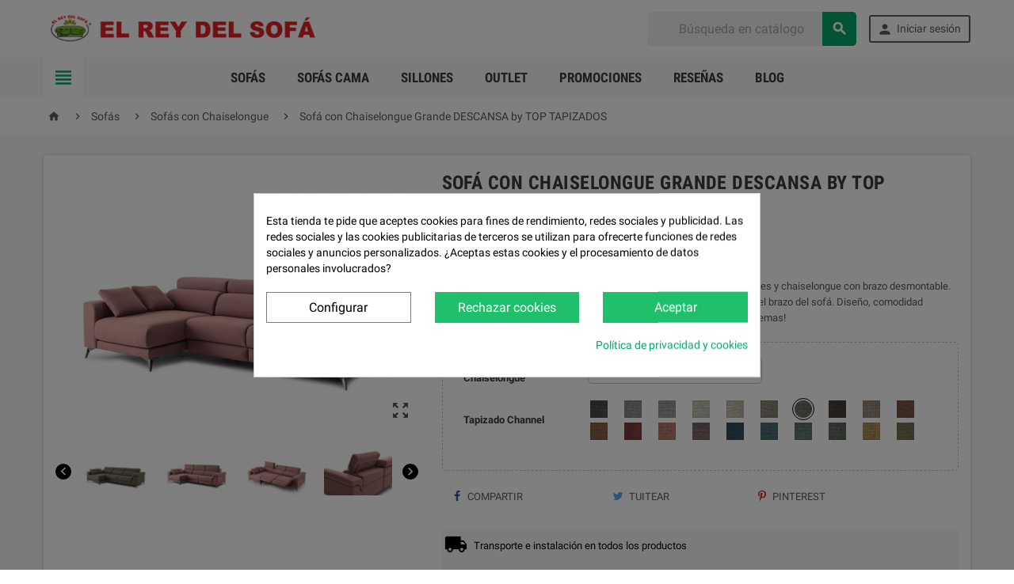

--- FILE ---
content_type: text/html; charset=utf-8
request_url: https://www.elreydelsofa.es/sofas-con-chaiselongue/163-1288-sofa-con-chaiselongue-grande-descansa-by-top-tapizados.html
body_size: 26070
content:
<!doctype html>
<html lang="es">
  <head>
    
      
  <meta charset="utf-8">


  <meta http-equiv="x-ua-compatible" content="ie=edge">



  <link rel="canonical" href="https://www.elreydelsofa.es/sofas-con-chaiselongue/163-sofa-con-chaiselongue-grande-descansa-by-top-tapizados.html">

  <title>Sofá con Chaiselongue DESCANSA by TOP TAPIZADOS</title>
  <meta name="description" content="Sofá con Chaiselongue DESCANSA by TOP TAPIZADOS tapizado con tela antimanchas.">
  <meta name="keywords" content="">
        <link rel="canonical" href="https://www.elreydelsofa.es/sofas-con-chaiselongue/163-sofa-con-chaiselongue-grande-descansa-by-top-tapizados.html">
    
      



  <meta name="viewport" content="width=device-width, initial-scale=1, shrink-to-fit=no">



  <link rel="icon" type="image/vnd.microsoft.icon" href="https://www.elreydelsofa.es/img/favicon.ico?1576228912">
  <link rel="shortcut icon" type="image/x-icon" href="https://www.elreydelsofa.es/img/favicon.ico?1576228912">



    <link rel="stylesheet" href="https://www.elreydelsofa.es/themes/ZOneTheme/assets/css/theme.css" type="text/css" media="all">
  <link rel="stylesheet" href="https://www.elreydelsofa.es/modules/blockreassurance/views/dist/front.css" type="text/css" media="all">
  <link rel="stylesheet" href="https://www.elreydelsofa.es/modules/ps_socialfollow/views/css/ps_socialfollow.css" type="text/css" media="all">
  <link rel="stylesheet" href="https://www.elreydelsofa.es/modules/ps_searchbar/ps_searchbar.css" type="text/css" media="all">
  <link rel="stylesheet" href="https://www.elreydelsofa.es/modules/paypal/views/css/paypal_fo.css" type="text/css" media="all">
  <link rel="stylesheet" href="https://www.elreydelsofa.es/modules/ambjolisearch/views/css/jolisearch-common.css" type="text/css" media="all">
  <link rel="stylesheet" href="https://www.elreydelsofa.es/modules/ambjolisearch/views/css/jolisearch-finder.css" type="text/css" media="all">
  <link rel="stylesheet" href="https://www.elreydelsofa.es/modules/leoblog/views/css/leoblog.css" type="text/css" media="all">
  <link rel="stylesheet" href="https://www.elreydelsofa.es/modules/myprestacomments/myprestacomments.css" type="text/css" media="all">
  <link rel="stylesheet" href="https://www.elreydelsofa.es/modules/myprestacomments/myprestacomments16.css" type="text/css" media="all">
  <link rel="stylesheet" href="https://www.elreydelsofa.es/modules/cookiesplus/views/css/cookiesplus.css" type="text/css" media="all">
  <link rel="stylesheet" href="https://www.elreydelsofa.es/js/jquery/ui/themes/base/minified/jquery-ui.min.css" type="text/css" media="all">
  <link rel="stylesheet" href="https://www.elreydelsofa.es/js/jquery/ui/themes/base/minified/jquery.ui.theme.min.css" type="text/css" media="all">
  <link rel="stylesheet" href="https://www.elreydelsofa.es/js/jquery/plugins/fancybox/jquery.fancybox.css" type="text/css" media="all">
  <link rel="stylesheet" href="https://www.elreydelsofa.es/themes/ZOneTheme/assets/css/custom.css" type="text/css" media="all">




    <script type="text/javascript">
        var apple_pay_button_theme = false;
        var apple_pay_button_type = false;
        var capture_method = "automatic";
        var express_checkout = false;
        var google_pay_button_theme = false;
        var google_pay_button_type = false;
        var handle_order_action_url = "https:\/\/www.elreydelsofa.es\/module\/stripe_official\/handleOrderAction";
        var jolisearch = {"amb_joli_search_action":"https:\/\/www.elreydelsofa.es\/jolisearch","amb_joli_search_link":"https:\/\/www.elreydelsofa.es\/jolisearch","amb_joli_search_controller":"jolisearch","blocksearch_type":"top","show_cat_desc":0,"ga_acc":0,"id_lang":1,"url_rewriting":1,"use_autocomplete":2,"minwordlen":3,"l_products":"Productos","l_manufacturers":"Fabricantes","l_categories":"Categor\u00edas","l_no_results_found":"Ning\u00fan producto corresponde con su b\u00fasqueda","l_more_results":"Mostrar todos los resultados","ENT_QUOTES":3,"search_ssl":true,"self":"\/var\/www\/vhosts\/elreydelsofa.es\/httpdocs\/elreydelsofa\/modules\/ambjolisearch","position":{"my":"center top","at":"center bottom","collision":"fit none"},"classes":"ps17 centered-list","display_manufacturer":"","display_category":""};
        var pay_pal_button_theme = false;
        var pay_pal_button_type = false;
        var postcode = null;
        var prestashop = {"cart":{"products":[],"totals":{"total":{"type":"total","label":"Total","amount":0,"value":"0,00\u00a0\u20ac"},"total_including_tax":{"type":"total","label":"Total (impuestos incl.)","amount":0,"value":"0,00\u00a0\u20ac"},"total_excluding_tax":{"type":"total","label":"Total (impuestos excl.)","amount":0,"value":"0,00\u00a0\u20ac"}},"subtotals":{"products":{"type":"products","label":"Subtotal","amount":0,"value":"0,00\u00a0\u20ac"},"discounts":null,"shipping":{"type":"shipping","label":"Transporte","amount":0,"value":""},"tax":null},"products_count":0,"summary_string":"0 art\u00edculos","vouchers":{"allowed":1,"added":[]},"discounts":[],"minimalPurchase":0,"minimalPurchaseRequired":""},"currency":{"id":1,"name":"Euro","iso_code":"EUR","iso_code_num":"978","sign":"\u20ac"},"customer":{"lastname":null,"firstname":null,"email":null,"birthday":null,"newsletter":null,"newsletter_date_add":null,"optin":null,"website":null,"company":null,"siret":null,"ape":null,"is_logged":false,"gender":{"type":null,"name":null},"addresses":[]},"language":{"name":"Espa\u00f1ol (Spanish)","iso_code":"es","locale":"es-ES","language_code":"es","is_rtl":"0","date_format_lite":"d\/m\/Y","date_format_full":"d\/m\/Y H:i:s","id":1},"page":{"title":"","canonical":"https:\/\/www.elreydelsofa.es\/sofas-con-chaiselongue\/163-sofa-con-chaiselongue-grande-descansa-by-top-tapizados.html","meta":{"title":"Sof\u00e1 con Chaiselongue DESCANSA by TOP TAPIZADOS","description":"Sof\u00e1 con Chaiselongue DESCANSA by TOP TAPIZADOS tapizado con tela antimanchas.","keywords":"","robots":"index"},"page_name":"product","body_classes":{"lang-es":true,"lang-rtl":false,"country-ES":true,"currency-EUR":true,"layout-full-width":true,"page-product":true,"tax-display-enabled":true,"product-id-163":true,"product-Sof\u00e1 con Chaiselongue Grande DESCANSA by TOP TAPIZADOS":true,"product-id-category-23":true,"product-id-manufacturer-5":true,"product-id-supplier-0":true,"product-available-for-order":true},"admin_notifications":[]},"shop":{"name":"El Rey del Sofa","logo":"https:\/\/www.elreydelsofa.es\/img\/el-rey-del-sofa-logo-1576228628.jpg","stores_icon":"https:\/\/www.elreydelsofa.es\/img\/logo_stores.png","favicon":"https:\/\/www.elreydelsofa.es\/img\/favicon.ico"},"urls":{"base_url":"https:\/\/www.elreydelsofa.es\/","current_url":"https:\/\/www.elreydelsofa.es\/sofas-con-chaiselongue\/163-1288-sofa-con-chaiselongue-grande-descansa-by-top-tapizados.html","shop_domain_url":"https:\/\/www.elreydelsofa.es","img_ps_url":"https:\/\/www.elreydelsofa.es\/img\/","img_cat_url":"https:\/\/www.elreydelsofa.es\/img\/c\/","img_lang_url":"https:\/\/www.elreydelsofa.es\/img\/l\/","img_prod_url":"https:\/\/www.elreydelsofa.es\/img\/p\/","img_manu_url":"https:\/\/www.elreydelsofa.es\/img\/m\/","img_sup_url":"https:\/\/www.elreydelsofa.es\/img\/su\/","img_ship_url":"https:\/\/www.elreydelsofa.es\/img\/s\/","img_store_url":"https:\/\/www.elreydelsofa.es\/img\/st\/","img_col_url":"https:\/\/www.elreydelsofa.es\/img\/co\/","img_url":"https:\/\/www.elreydelsofa.es\/themes\/ZOneTheme\/assets\/img\/","css_url":"https:\/\/www.elreydelsofa.es\/themes\/ZOneTheme\/assets\/css\/","js_url":"https:\/\/www.elreydelsofa.es\/themes\/ZOneTheme\/assets\/js\/","pic_url":"https:\/\/www.elreydelsofa.es\/upload\/","pages":{"address":"https:\/\/www.elreydelsofa.es\/direccion","addresses":"https:\/\/www.elreydelsofa.es\/direcciones","authentication":"https:\/\/www.elreydelsofa.es\/iniciar-sesion","cart":"https:\/\/www.elreydelsofa.es\/carrito","category":"https:\/\/www.elreydelsofa.es\/index.php?controller=category","cms":"https:\/\/www.elreydelsofa.es\/index.php?controller=cms","contact":"https:\/\/www.elreydelsofa.es\/contactenos","discount":"https:\/\/www.elreydelsofa.es\/descuento","guest_tracking":"https:\/\/www.elreydelsofa.es\/seguimiento-pedido-invitado","history":"https:\/\/www.elreydelsofa.es\/historial-compra","identity":"https:\/\/www.elreydelsofa.es\/datos-personales","index":"https:\/\/www.elreydelsofa.es\/","my_account":"https:\/\/www.elreydelsofa.es\/mi-cuenta","order_confirmation":"https:\/\/www.elreydelsofa.es\/confirmacion-pedido","order_detail":"https:\/\/www.elreydelsofa.es\/index.php?controller=order-detail","order_follow":"https:\/\/www.elreydelsofa.es\/seguimiento-pedido","order":"https:\/\/www.elreydelsofa.es\/pedido","order_return":"https:\/\/www.elreydelsofa.es\/index.php?controller=order-return","order_slip":"https:\/\/www.elreydelsofa.es\/facturas-abono","pagenotfound":"https:\/\/www.elreydelsofa.es\/pagina-no-encontrada","password":"https:\/\/www.elreydelsofa.es\/recuperar-contrase\u00f1a","pdf_invoice":"https:\/\/www.elreydelsofa.es\/index.php?controller=pdf-invoice","pdf_order_return":"https:\/\/www.elreydelsofa.es\/index.php?controller=pdf-order-return","pdf_order_slip":"https:\/\/www.elreydelsofa.es\/index.php?controller=pdf-order-slip","prices_drop":"https:\/\/www.elreydelsofa.es\/productos-rebajados","product":"https:\/\/www.elreydelsofa.es\/index.php?controller=product","search":"https:\/\/www.elreydelsofa.es\/busqueda","sitemap":"https:\/\/www.elreydelsofa.es\/mapa del sitio","stores":"https:\/\/www.elreydelsofa.es\/tiendas","supplier":"https:\/\/www.elreydelsofa.es\/proveedor","register":"https:\/\/www.elreydelsofa.es\/iniciar-sesion?create_account=1","order_login":"https:\/\/www.elreydelsofa.es\/pedido?login=1"},"alternative_langs":[],"theme_assets":"\/themes\/ZOneTheme\/assets\/","actions":{"logout":"https:\/\/www.elreydelsofa.es\/?mylogout="},"no_picture_image":{"bySize":{"cart_default":{"url":"https:\/\/www.elreydelsofa.es\/img\/p\/es-default-cart_default.jpg","width":90,"height":65},"small_default":{"url":"https:\/\/www.elreydelsofa.es\/img\/p\/es-default-small_default.jpg","width":90,"height":65},"home_default":{"url":"https:\/\/www.elreydelsofa.es\/img\/p\/es-default-home_default.jpg","width":278,"height":202},"medium_default":{"url":"https:\/\/www.elreydelsofa.es\/img\/p\/es-default-medium_default.jpg","width":455,"height":330},"large_default":{"url":"https:\/\/www.elreydelsofa.es\/img\/p\/es-default-large_default.jpg","width":960,"height":696}},"small":{"url":"https:\/\/www.elreydelsofa.es\/img\/p\/es-default-cart_default.jpg","width":90,"height":65},"medium":{"url":"https:\/\/www.elreydelsofa.es\/img\/p\/es-default-home_default.jpg","width":278,"height":202},"large":{"url":"https:\/\/www.elreydelsofa.es\/img\/p\/es-default-large_default.jpg","width":960,"height":696},"legend":""}},"configuration":{"display_taxes_label":true,"display_prices_tax_incl":true,"is_catalog":true,"show_prices":true,"opt_in":{"partner":true},"quantity_discount":{"type":"discount","label":"Descuento unitario"},"voucher_enabled":1,"return_enabled":0},"field_required":[],"breadcrumb":{"links":[{"title":"Inicio","url":"https:\/\/www.elreydelsofa.es\/"},{"title":"Sof\u00e1s","url":"https:\/\/www.elreydelsofa.es\/11-sofas"},{"title":"Sof\u00e1s con Chaiselongue ","url":"https:\/\/www.elreydelsofa.es\/23-sofas-con-chaiselongue"},{"title":"Sof\u00e1 con Chaiselongue Grande DESCANSA by TOP TAPIZADOS","url":"https:\/\/www.elreydelsofa.es\/sofas-con-chaiselongue\/163-1288-sofa-con-chaiselongue-grande-descansa-by-top-tapizados.html#\/posicion_de_la_chaiselongue-vista_de_frente_a_la_izquierda\/tapizado_channel-color_7"}],"count":4},"link":{"protocol_link":"https:\/\/","protocol_content":"https:\/\/"},"time":1769571814,"static_token":"aa0b3b9763efd76bb11b94c0214eb430","token":"5cc6b48fcb73ad4188f228fade011af4","debug":false};
        var psr_icon_color = "#000000";
        var stripe_address = {"id_customer":null,"id_manufacturer":null,"id_supplier":null,"id_warehouse":null,"id_country":null,"id_state":null,"country":null,"alias":null,"company":null,"lastname":null,"firstname":null,"address1":null,"address2":null,"postcode":null,"city":null,"other":null,"phone":null,"phone_mobile":null,"vat_number":null,"dni":null,"date_add":null,"date_upd":null,"deleted":0,"id":null,"id_shop_list":[],"force_id":false};
        var stripe_address_country_code = false;
        var stripe_amount = 0;
        var stripe_calculate_shipping = "https:\/\/www.elreydelsofa.es\/module\/stripe_official\/calculateShipping";
        var stripe_create_elements = "https:\/\/www.elreydelsofa.es\/module\/stripe_official\/createElements";
        var stripe_create_express_checkout = "https:\/\/www.elreydelsofa.es\/module\/stripe_official\/createExpressCheckout";
        var stripe_create_intent = "https:\/\/www.elreydelsofa.es\/module\/stripe_official\/createIntent";
        var stripe_css = "{\"base\": {\"iconColor\": \"#666ee8\",\"color\": \"#31325f\",\"fontWeight\": 400,\"fontFamily\": \"-apple-system, BlinkMacSystemFont, Segoe UI, Roboto, Oxygen-Sans, Ubuntu, Cantarell, Helvetica Neue, sans-serif\",\"fontSmoothing\": \"antialiased\",\"fontSize\": \"15px\",\"::placeholder\": { \"color\": \"#aab7c4\" },\":-webkit-autofill\": { \"color\": \"#666ee8\" }}}";
        var stripe_currency = "eur";
        var stripe_email = null;
        var stripe_fullname = " ";
        var stripe_layout = "tabs";
        var stripe_locale = "es";
        var stripe_locations = [""];
        var stripe_merchant_country_code = "ES";
        var stripe_message = {"processing":"Processing\u2026","accept_cgv":"Please accept the CGV","redirecting":"Redirecting\u2026"};
        var stripe_module_dir = "\/modules\/stripe_official";
        var stripe_order_confirm = "https:\/\/www.elreydelsofa.es\/module\/stripe_official\/orderConfirmationReturn";
        var stripe_order_flow = "1";
        var stripe_payment_elements_enabled = "1";
        var stripe_pk = "pk_live_51M55M0CrlxOjqcXcnGgNTwyUlrTsRLbql2KrMfhnWnAW5FfQuJ2RzPyuCWf5cIWHvyLhIYX3ushwDdHPF0D3j69f00nrFOhr8z";
        var stripe_position = "top";
        var stripe_ps_version = "1.7";
        var stripe_theme = "stripe";
        var use_new_ps_translation = true;
      </script>

  <script type="text/javascript" src="https://js.stripe.com/v3/" ></script>




  
<style type="text/css">a, .btn-outline-primary, .btn-outline-primary.disabled, .btn-outline-primary:disabled, .btn-link, .page-link, .text-primary, .products-selection .total-products p, .products-selection .products-sort-order .product-display .display-select .selected, .left-categories .arrows .arrow-right:hover,   .left-categories .arrows .arrow-down:hover, .carousel .carousel-control .icon-next:hover i,     .carousel .carousel-control .icon-prev:hover i, #header .top-menu a[data-depth="0"]:hover, .top-menu .sub-menu a:hover, #header .left-nav-icon, #footer .footer-about-us .fa, #footer .footer-about-us .material-icons, .feature .material-icons, .feature .fa, .feature2 a:hover {color: #00aa6b} .btn-primary, .btn-primary.disabled, .btn-primary:disabled, .btn-outline-primary:hover, .btn-outline-primary:not(:disabled):not(.disabled):active, .btn-outline-primary:not(:disabled):not(.disabled).active,   .show > .btn-outline-primary.dropdown-toggle, .dropdown-item.active, .dropdown-item:active, .custom-control-label:before, .custom-control-label:before, .custom-control-label:before, .custom-control-label:before, .nav-pills .nav-link.active, .nav-pills .show > .nav-link, .page-item.active .page-link, .badge-primary, .progress-bar, .list-group-item.active, .bg-primary, .btn.btn-primary, .btn.btn-primary.disabled, .btn.btn-primary:disabled, .group-span-filestyle .btn-default, .group-span-filestyle .bootstrap-touchspin .btn-touchspin, .bootstrap-touchspin .group-span-filestyle .btn-touchspin, .pagination .page-list .current a, .add-to-cart, .add-to-cart.disabled, .add-to-cart:disabled, .sidebar-currency .currency-list .current .dropdown-item, .sidebar-language .language-list .current .dropdown-item, .pace .pace-progress, .pace-bounce .pace-activity, #header .mobile-left-nav-trigger .left-nav-icon, #header .mobile-left-nav-trigger .left-nav-icon.disabled, #header .mobile-left-nav-trigger .left-nav-icon:disabled, .banner3:hover {background-color: #00aa6b} .btn-primary, .btn-primary.disabled, .btn-primary:disabled, .btn-outline-primary, .btn-outline-primary:hover, .btn-outline-primary:not(:disabled):not(.disabled):active, .btn-outline-primary:not(:disabled):not(.disabled).active,   .show > .btn-outline-primary.dropdown-toggle, .page-item.active .page-link, .list-group-item.active, .border-primary, .main-product-details .combinations-wrapper .combination-item .switch-cbnt.active {border-color: #00aa6b} .pace .pace-progress-inner {box-shadow: 0 0 10px #00aa6b} .pace .pace-activity {border-top-color: #00aa6b} .pace .pace-activity {border-left-color: #00aa6b} .btn-primary:hover, .btn.btn-primary:hover, .btn-primary:not(:disabled):not(.disabled):active, .btn-primary:not(:disabled):not(.disabled).active, .btn.btn-primary:not(:disabled):not(.disabled):active, .btn.btn-primary:not(:disabled):not(.disabled).active, .add-to-cart:hover, .add-to-cart:not(:disabled):not(.disabled):active, .add-to-cart:not(:disabled):not(.disabled).active, #header .mobile-left-nav-trigger .left-nav-icon:hover, #header .mobile-left-nav-trigger .left-nav-icon:not(:disabled):not(.disabled):active, #header .mobile-left-nav-trigger .left-nav-icon:not(:disabled):not(.disabled).active {background-color: #00774b} a:hover, .btn-link:hover, .page-link:hover, .btn-teriary:hover, .btn.btn-teriary:hover, .ui-autocomplete.ui-menu .ui-menu-item .ui-state-focus, .ui-autocomplete.ui-menu .ui-menu-item .ui-state-hover, .dropdown .expand-more:hover, .dropdown a.expand-more:hover, .dropdown-item:hover, .dropdown-item:focus, section.checkout-step .step-number, .page-my-account #content .links a:hover, .active-filters .filter-block .material-icons, .product-price, .price-total, .product-name a:hover, a.product-name:hover, .product-list .product-miniature .grid-hover .grid-hover-btn a, .main-product-details .product-cover .layer .zoom-in, #product-modal .arrows, .block-reassurance img, .st-menu-close:hover, .anav-top .amenu-link > sup, .aone-slideshow.theme-default .nivo-directionNav a, .aone-slideshow.theme-default .nivo-directionNav a:hover, #header .left-nav-icon:hover, .feature a:hover, .feature2 .material-icons, .feature2 .fa {color: #000000} .aone-tabs .nav-tabs .separator:after, .aone-tabs .nav-tabs .separator:before {border-right-color: #000000} .aone-tabs .nav-tabs .separator:after, .aone-tabs .nav-tabs .separator:before {border-left-color: #000000} .custom-checkbox input[type="checkbox"] + span.color .check-circle, .custom-checkbox input[type="radio"] + span.color .check-circle, .custom-radio input[type="checkbox"] + span.color .check-circle, .custom-radio input[type="radio"] + span.color .check-circle, .custom-checkbox input[type="checkbox"]:hover + span, .custom-checkbox input[type="radio"]:hover + span, .custom-radio input[type="checkbox"]:hover + span, .custom-radio input[type="radio"]:hover + span, .custom-checkbox input[type="checkbox"]:checked + span, .custom-checkbox input[type="radio"]:checked + span, .custom-radio input[type="checkbox"]:checked + span, .custom-radio input[type="radio"]:checked + span, .category-tree > ul > li > a:hover:before, .main-product-details .product-images li.thumb-container .thumb.selected, #product-modal .product-images img.selected, .anav-top .category-item li a:hover:before, .aone-slideshow .nivo-controlNav a.active, .banner2 a:before {border-color: #000000} .custom-checkbox input[type="checkbox"]:checked + span, .custom-checkbox input[type="radio"]:checked + span, .custom-radio input[type="checkbox"]:checked + span, .custom-radio input[type="radio"]:checked + span, .modal-header .close:hover, .category-tree > ul > li > a:hover:before, .discount-percentage, .discount-amount, .product-flags .product-flag.discount span, .product-flags .product-flag.on-sale span, .add-to-cart.added:after, .main-product-details .scroll-box-arrows .left, .main-product-details .scroll-box-arrows .right, .cart-preview .cart-header .cart-products-count, .slick-prev, .slick-next, .anav-top .amenu-link > sup, .anav-top .category-item li a:hover:before, .aone-slideshow .nivo-controlNav a, .aone-popupnewsletter button.close, #header .sticky-icon-cart .cart-products-count, #footer .scroll-to-top-button a {background-color: #000000} </style>

<style type="text/css">.blockreassurance_product .item-product img, .blockreassurance_product .item-product svg {
    height: 26px !important;
    width: auto !important;
}

.main-product-details .product-availability {
    display: none;
    font-weight: 700;
    padding: 2px 8px;
    margin-bottom: 0;
    border: none;
}
#search_filters .facet .title {
    display: none;
}

.product-list .grid .product-miniature .product-name {
    text-align: center;
    padding-left: 5px;
    padding-right: 5px;
    background: #f7f7f7;
   overflow: hidden !important;
   white-space: nowrap !important;
   text-overflow: ellipsis !important;
}
#header .header-nav .header-nav-wrapper {
    padding: 9px 0 0;
    display: none !important;
}
.blog-detail .blog-description {
    font-weight: bold;
    background: white;
    padding-left: 18px;
    padding-right: 20px;
    padding-top: 20px;
    padding-bottom: 20px;
}
.blog-tags, .extra-blogs, .blog-comments, .social-share, .blog-comment-block {
    margin-bottom: 20px;
    display: none;
}

.datetime-translate {
    display:none;
}
.blog-detail .blog-description {
    font-weight: unset;
    font-size: 14px;
}
.alert-info {
  color: #0c5460;
  background-color: #d1ecf1;
  border-color: #bee5eb;
  margin-right: 160px;
}

.product-list .product-miniature .product-availability .available {
    background: #fff;
}

#search_widget form i {
  position: initial;
  padding: 0px;
}

.search-widget {
  width: 100%;
  margin: auto;
}</style>
        <style type="text/css">.cookie-message .cookie-close-button { display: block; padding: 15px 3%; font-size: .9rem; font-weight: 700; border-radius: 0; background: #00aa6b; color: #fff;
}
.cookie-message .cookie-close-button:hover { background: #000000 !important;
}
.main-product-details .product-prices .tax-shipping-delivery-label { font-size: 0.6em; font-style: normal; color: #00aa6b; .blockreassurance_product .item-product img, .blockreassurance_product .item-product svg { height: 26px !important; width: auto !important;
} .containeriframe { position: relative; overflow: hidden; width: 100%; padding-top: 56.25%; /* 16:9 Aspect Ratio (divide 9 by 16 = 0.5625) */
} /* Then style the iframe to fit in the container div with full height and width */
.responsive-iframe { position: absolute; top: 0; left: 0; bottom: 0; right: 0; width: 100%; height: 100%;
}</style>
                <!-- Global site tag (gtag.js) - Google Ads: 957133926 -->
<script src="https://www.googletagmanager.com/gtag/js?id=AW-957133926" type="text/javascript"></script><script type="text/javascript"><!--//--><![CDATA[//><!--
window.dataLayer = window.dataLayer || [];
  function gtag(){dataLayer.push(arguments);}
  gtag('js', new Date());

  gtag('config', 'AW-957133926');
//--><!]]></script><!-- Event snippet for Conversiones Webshop conversion page --><script type="text/javascript"><!--//--><![CDATA[//><!--
gtag('event', 'conversion', {
      'send_to': 'AW-957133926/k7aZCMn802QQ5uiyyAM',
      'value': 1.0,
      'currency': 'EUR',
      'transaction_id': ''
  });
//--><!]]></script><script src="https://apps.elfsight.com/p/platform.js" defer="defer" type="text/javascript"></script><div class="elfsight-app-636317d3-0dc4-472d-b8c4-665ae344ffe5"></div>

<!-- Global site tag (gtag.js) - Google Analytics -->
<script src="https://www.googletagmanager.com/gtag/js?id=UA-60136512-2" type="text/javascript"></script><script type="text/javascript"><!--//--><![CDATA[//><!--
window.dataLayer = window.dataLayer || [];
  function gtag(){dataLayer.push(arguments);}
  gtag('js', new Date());

  gtag('config', 'UA-60136512-2');
//--><!]]></script><script src="https://static.elfsight.com/platform/platform.js" type="text/javascript"></script><div class="elfsight-app-155fd5d8-b7f3-4ebc-ad93-09acb46cfc8d"></div>
    
<style>
            div#cookiesplus-modal,
        #cookiesplus-modal > div,
        #cookiesplus-modal p {
            background-color: #FFFFFF !important;
        }
    
            #cookiesplus-modal > div,
        #cookiesplus-modal p {
            color: #000 !important;
        }
    
            #cookiesplus-modal .cookiesplus-accept {
            background-color: #20BF6B !important;
        }
    
            #cookiesplus-modal .cookiesplus-accept {
            border: 1px solid #20BF6B !important;
        }
    

            #cookiesplus-modal .cookiesplus-accept {
            color: #FFFFFF !important;
        }
    
            #cookiesplus-modal .cookiesplus-accept {
            font-size: 16px !important;
        }
    
    
            #cookiesplus-modal .cookiesplus-more-information {
            background-color: #FFFFFF !important;
        }
    
            #cookiesplus-modal .cookiesplus-more-information {
            border: 1px solid #7A7A7A !important;
        }
    
            #cookiesplus-modal .cookiesplus-more-information {
            color: #000 !important;
        }
    
            #cookiesplus-modal .cookiesplus-more-information {
            font-size: 16px !important;
        }
    
    
            #cookiesplus-modal .cookiesplus-reject {
            background-color: #20BF6B !important;
        }
    
            #cookiesplus-modal .cookiesplus-reject {
            border: 1px solid #20BF6B !important;
        }
    
            #cookiesplus-modal .cookiesplus-reject {
            color: #FFFFFF !important;
        }
    
            #cookiesplus-modal .cookiesplus-reject {
            font-size: 16px !important;
        }
    
    
            #cookiesplus-modal .cookiesplus-save:not([disabled]) {
            background-color: #FFFFFF !important;
        }
    
            #cookiesplus-modal .cookiesplus-save:not([disabled]) {
            border: 1px solid #7A7A7A !important;
        }
    
            #cookiesplus-modal .cookiesplus-save:not([disabled]) {
            color: #000 !important;
        }
    
            #cookiesplus-modal .cookiesplus-save {
            font-size: 16px !important;
        }
    
    
    
    #cookiesplus-tab {
                                    bottom: 0;
                left: 0;
                    
        
            }
</style>




    
  <meta property="og:type" content="product">
  <meta property="og:url" content="https://www.elreydelsofa.es/sofas-con-chaiselongue/163-1288-sofa-con-chaiselongue-grande-descansa-by-top-tapizados.html">
  <meta property="og:title" content="Sofá con Chaiselongue DESCANSA by TOP TAPIZADOS">
  <meta property="og:site_name" content="El Rey del Sofa">
  <meta property="og:description" content="Sofá con Chaiselongue DESCANSA by TOP TAPIZADOS tapizado con tela antimanchas.">
  <meta property="og:image" content="https://www.elreydelsofa.es/1536-large_default/sofa-con-chaiselongue-grande-descansa-by-top-tapizados.jpg">
  <meta property="product:pretax_price:amount" content="1821.570248">
  <meta property="product:pretax_price:currency" content="EUR">
  <meta property="product:price:amount" content="2204.1">
  <meta property="product:price:currency" content="EUR">
    <meta property="product:weight:value" content="5.000000">
  <meta property="product:weight:units" content="kg">
  
  </head>

  <body id="product" class="lang-es country-es currency-eur layout-full-width page-product tax-display-enabled product-id-163 product-sofa-con-chaiselongue-grande-descansa-by-top-tapizados product-id-category-23 product-id-manufacturer-5 product-id-supplier-0 product-available-for-order st-wrapper catalog-mode js-page-progress-bar    js-custom-action-add-voucher js-custom-action-add-to-cart js-enable-product-pending-refresh-icon" >

    
      
    

    <div class="st-menu st-effect-left js-sidebar-navigation-enabled">
  <div class="st-menu-close d-flex"><i class="material-icons">&#xE5CD;</i></div>
  <div class="st-menu-title">
    <h4 class="text-center">Menú</h4>
  </div>
  <div id="js-search-sidebar" class="sidebar-search js-hidden"></div>
  <div id="js-menu-sidebar" class="sidebar-menu">
    <div class="sidebar-categories">
  <div class="category-tree sidebar-category-tree js-sidebar-categories">
    <ul>
          <li>
        <a href="https://www.elreydelsofa.es/11-sofas" title="Sofás" data-category-id="11">Sofás</a>

                  
<div class="collapse-icons js-collapse-trigger">
  <i class="material-icons add">&#xE145;</i>
  <i class="material-icons remove">&#xE15B;</i>
</div>
<div class="category-sub-menu js-sub-categories">
<ul>
    <li>
    <a href="https://www.elreydelsofa.es/20-sofas-de-2-plazas" title="Sofás de 2 plazas"  data-category-id="20">Sofás de 2 plazas</a>
      </li>
    <li>
    <a href="https://www.elreydelsofa.es/21-sofas-de-3-plazas" title="Sofás de 3 plazas"  data-category-id="21">Sofás de 3 plazas</a>
      </li>
    <li>
    <a href="https://www.elreydelsofa.es/22-sofas-de-4-plazas" title="Sofás de 4 plazas"  data-category-id="22">Sofás de 4 plazas</a>
      </li>
    <li>
    <a href="https://www.elreydelsofa.es/23-sofas-con-chaiselongue" title="Sofás con Chaiselongue "  data-category-id="23">Sofás con Chaiselongue </a>
      </li>
    <li>
    <a href="https://www.elreydelsofa.es/24-conjuntos-32" title="Conjuntos 3+2 "  data-category-id="24">Conjuntos 3+2 </a>
      </li>
  </ul>
</div>


              </li>
          <li>
        <a href="https://www.elreydelsofa.es/12-sofa-cama" title="Sofá Cama" data-category-id="12">Sofá Cama</a>

                  
<div class="collapse-icons js-collapse-trigger">
  <i class="material-icons add">&#xE145;</i>
  <i class="material-icons remove">&#xE15B;</i>
</div>
<div class="category-sub-menu js-sub-categories">
<ul>
    <li>
    <a href="https://www.elreydelsofa.es/32-sofas-cama-apertura-italiana" title="Sofás cama apertura italiana"  data-category-id="32">Sofás cama apertura italiana</a>
      </li>
    <li>
    <a href="https://www.elreydelsofa.es/33-sofas-cama-clic-clac" title="Sofás cama clic-clac"  data-category-id="33">Sofás cama clic-clac</a>
      </li>
  </ul>
</div>


              </li>
          <li>
        <a href="https://www.elreydelsofa.es/10-sillones" title="Sillones" data-category-id="10">Sillones</a>

                  
<div class="collapse-icons js-collapse-trigger">
  <i class="material-icons add">&#xE145;</i>
  <i class="material-icons remove">&#xE15B;</i>
</div>
<div class="category-sub-menu js-sub-categories">
<ul>
    <li>
    <a href="https://www.elreydelsofa.es/16-sillones-relax-con-apertura-electrica" title="Sillones relax con apertura eléctrica"  data-category-id="16">Sillones relax con apertura eléctrica</a>
      </li>
    <li>
    <a href="https://www.elreydelsofa.es/18-sillones-relax-con-apertura-manual" title="Sillones relax con apertura manual "  data-category-id="18">Sillones relax con apertura manual </a>
      </li>
    <li>
    <a href="https://www.elreydelsofa.es/17-sillones-relax-con-elevacion" title="Sillones relax con elevación "  data-category-id="17">Sillones relax con elevación </a>
      </li>
    <li>
    <a href="https://www.elreydelsofa.es/19-sillones-fijos" title=" Sillones Fijos "  data-category-id="19"> Sillones Fijos </a>
      </li>
  </ul>
</div>


              </li>
          <li>
        <a href="https://www.elreydelsofa.es/31-servicios" title="Servicios" data-category-id="31">Servicios</a>

              </li>
          <li>
        <a href="https://www.elreydelsofa.es/15-promociones" title="Promociones" data-category-id="15">Promociones</a>

              </li>
          <li>
        <a href="https://www.elreydelsofa.es/34-outlet" title="Outlet" data-category-id="34">Outlet</a>

                  
<div class="collapse-icons js-collapse-trigger">
  <i class="material-icons add">&#xE145;</i>
  <i class="material-icons remove">&#xE15B;</i>
</div>
<div class="category-sub-menu js-sub-categories">
<ul>
    <li>
    <a href="https://www.elreydelsofa.es/36-tienda-de-castellon" title="Tienda de Castellón"  data-category-id="36">Tienda de Castellón</a>
      </li>
  </ul>
</div>


              </li>
        </ul>
  </div>
</div>

  </div>
  <div id="js-header-phone-sidebar" class="sidebar-header-phone js-hidden"></div>
  <div id="js-account-sidebar" class="sidebar-account text-center user-info js-hidden"></div>
  <div id="js-language-sidebar" class="sidebar-language js-hidden"></div>
  <div id="js-left-currency-sidebar" class="sidebar-currency js-hidden"></div>
</div>

    <main id="page" class="st-pusher  js-ps-ajax-cart">

      
              

      <header id="header">
        
          
  <div class="header-banner clearfix">
    

  </div>



  <div class="header-nav clearfix">
    <div class="container">
      <div class="header-nav-wrapper d-flex align-items-center">
        <div class="header-phone js-header-phone-source d-none d-md-block">
	<p><a href="https://www.elreydelsofa.es/content/6-resenas">▶ Reseñas</a></p>
<p><a href="https://www.elreydelsofa.es/blog.html">▶ Blog</a></p>
</div>

      </div>
    </div>
  </div>



  <div class="main-header clearfix">
    <div class="container">
      <div class="header-wrapper d-md-flex align-items-md-center">

        
          <div class="header-logo">
            <a class="logo" href="https://www.elreydelsofa.es/" title="El Rey del Sofa">
                              <img src="https://www.elreydelsofa.es/img/el-rey-del-sofa-logo-1576228628.jpg" alt="El Rey del Sofa">
                          </a>
          </div>
        

        
          <div class="header-right js-mobile-sticky">
            <div class="mobile-trigger-wrapper d-flex d-md-none">
              <div class="mobile-left-nav-trigger">
                <div class="left-nav-trigger js-left-nav-trigger">
                  <div class="left-nav-icon d-flex align-items-center justify-content-center">
                    <i class="material-icons">&#xE8EE;</i>
                  </div>
                </div>
              </div>
              <div class="mobile-menu d-none">
                <div id="mobile-menu-icon" class="mobile-menu-icon d-flex align-items-center justify-content-center">
                  <i class="material-icons">&#xE871;</i>
                </div>
              </div>
            </div>
            <div class="display-top align-items-center d-flex flex-lg-nowrap flex-md-wrap justify-content-end justify-content-lg-center">
              <!-- Block search module TOP -->
<div class="searchbar-wrapper">
  <div id="search_widget" class="js-search-source" data-search-controller-url="//www.elreydelsofa.es/busqueda">
    <div class="search-widget">
      <form method="get" action="//www.elreydelsofa.es/busqueda">
        <input type="hidden" name="controller" value="search">
        <input class="form-control" type="text" name="s" value="" placeholder="Búsqueda en catálogo" aria-label="Buscar">
        <button type="submit" class="btn-primary">
          <i class="material-icons search">&#xE8B6;</i>
        </button>
      </form>
    </div>
  </div>
</div>
<!-- /Block search module TOP -->
<div class="customer-signin-module">
  <div class="user-info">
    <ul>
          <li>
        <div class="js-account-source">
          <a
            href="https://www.elreydelsofa.es/mi-cuenta"
            title="Acceda a su cuenta de cliente"
            rel="nofollow"
            class="btn-teriary account-link"
          >
            <i class="material-icons">&#xE7FD;</i>
            <span>Iniciar sesión</span>
          </a>
        </div>
      </li>
        </ul>
  </div>
</div>
            </div>
            <div id="dropdown-mobile-menu" class="mobile-menu-content">
              <div class="mobile-amega-menu">
<div id="mobile-amegamenu">
  <ul class="anav-top anav-mobile">
    <li class="amenu-item mm-2 ">
    <a href="https://www.elreydelsofa.es/11-sofas" class="amenu-link" >      <span>SOFÁS</span>
                </a>
      </li>
    <li class="amenu-item mm-3 ">
    <a href="https://www.elreydelsofa.es/12-sofa-cama" class="amenu-link" >      <span>SOFÁS CAMA</span>
                </a>
      </li>
    <li class="amenu-item mm-1 ">
    <a href="https://www.elreydelsofa.es/10-sillones" class="amenu-link" >      <span>SILLONES</span>
                </a>
      </li>
    <li class="amenu-item mm-5 ">
    <a href="https://www.elreydelsofa.es/34-outlet" class="amenu-link" >      <span>OUTLET</span>
                </a>
      </li>
    <li class="amenu-item mm-6 ">
    <a href="https://www.elreydelsofa.es/15-promociones" class="amenu-link" >      <span>PROMOCIONES</span>
                </a>
      </li>
    <li class="amenu-item mm-8 ">
    <a href="https://www.elreydelsofa.es/content/6-resenas" class="amenu-link" >      <span>RESEÑAS</span>
                </a>
      </li>
    <li class="amenu-item mm-9 ">
    <a href="https://www.elreydelsofa.es/blog.html" class="amenu-link" >      <span>BLOG</span>
                </a>
      </li>
    </ul>
</div>
</div>

            </div>
            <div class="sticky-background"></div>
          </div>
        

      </div>
    </div>
  </div>



  <div class="header-bottom clearfix">
    <div class="header-main-menu js-sticky-menu" id="header-main-menu">
      <div class="container">
        <div class="header-main-menu-wrapper">
                      <div class="left-nav-trigger-wrapper d-none d-md-block">
              <div class="left-nav-trigger js-left-nav-trigger">
                <div class="left-nav-icon d-flex align-items-center justify-content-center">
                  <i class="material-icons">&#xE8EE;</i>
                </div>
              </div>
            </div>
                    <div class="amega-menu d-none d-md-block">
<div id="amegamenu" class="">
  <ul class="anav-top">
    <li class="amenu-item mm-2 ">
    <a href="https://www.elreydelsofa.es/11-sofas" class="amenu-link" >      SOFÁS
          </a>
      </li>
    <li class="amenu-item mm-3 ">
    <a href="https://www.elreydelsofa.es/12-sofa-cama" class="amenu-link" >      SOFÁS CAMA
          </a>
      </li>
    <li class="amenu-item mm-1 ">
    <a href="https://www.elreydelsofa.es/10-sillones" class="amenu-link" >      SILLONES
          </a>
      </li>
    <li class="amenu-item mm-5 ">
    <a href="https://www.elreydelsofa.es/34-outlet" class="amenu-link" >      OUTLET
          </a>
      </li>
    <li class="amenu-item mm-6 ">
    <a href="https://www.elreydelsofa.es/15-promociones" class="amenu-link" >      PROMOCIONES
          </a>
      </li>
    <li class="amenu-item mm-8 ">
    <a href="https://www.elreydelsofa.es/content/6-resenas" class="amenu-link" >      RESEÑAS
          </a>
      </li>
    <li class="amenu-item mm-9 ">
    <a href="https://www.elreydelsofa.es/blog.html" class="amenu-link" >      BLOG
          </a>
      </li>
    </ul>
</div>
</div>

          <div class="sticky-icon-cart js-sticky-icon-cart js-sidebar-cart-trigger"></div>
        </div>
      </div>
    </div>

    
      
<nav class="breadcrumb-wrapper">
  <div class="container">
    <ol class="breadcrumb" data-depth="4" itemscope itemtype="http://schema.org/BreadcrumbList">
      
                  
            <li class="breadcrumb-item" itemprop="itemListElement" itemscope itemtype="http://schema.org/ListItem">
                            <a itemprop="item" href="https://www.elreydelsofa.es/">
                                  <i class="material-icons home">&#xE88A;</i>
                                  <span itemprop="name">Inicio</span>
              </a>
              <meta itemprop="position" content="1">
            </li>
          
                  
            <li class="breadcrumb-item" itemprop="itemListElement" itemscope itemtype="http://schema.org/ListItem">
                              <span class="separator"><i class="material-icons">&#xE409;</i></span>
                            <a itemprop="item" href="https://www.elreydelsofa.es/11-sofas">
                                  <span itemprop="name">Sofás</span>
              </a>
              <meta itemprop="position" content="2">
            </li>
          
                  
            <li class="breadcrumb-item" itemprop="itemListElement" itemscope itemtype="http://schema.org/ListItem">
                              <span class="separator"><i class="material-icons">&#xE409;</i></span>
                            <a itemprop="item" href="https://www.elreydelsofa.es/23-sofas-con-chaiselongue">
                                  <span itemprop="name">Sofás con Chaiselongue </span>
              </a>
              <meta itemprop="position" content="3">
            </li>
          
                  
            <li class="breadcrumb-item" itemprop="itemListElement" itemscope itemtype="http://schema.org/ListItem">
                              <span class="separator"><i class="material-icons">&#xE409;</i></span>
                            <a itemprop="item" href="https://www.elreydelsofa.es/sofas-con-chaiselongue/163-1288-sofa-con-chaiselongue-grande-descansa-by-top-tapizados.html#/posicion_de_la_chaiselongue-vista_de_frente_a_la_izquierda/tapizado_channel-color_7">
                                  <span itemprop="name">Sofá con Chaiselongue Grande DESCANSA by TOP TAPIZADOS</span>
              </a>
              <meta itemprop="position" content="4">
            </li>
          
              
    </ol>
  </div>
</nav>
    
  </div>



        
      </header>

      <section id="wrapper" class="">

        
          
<aside id="notifications">
  <div class="container">
    
    
    
      </div>
</aside>
        

        

        

        
          
          <div class="main-content js-main-content" data-grid-columns="columns-3">
            <div class="container">
              <div class="row">

                

                
<div id="center-column" class="center col-12">
  <div class="center-wrapper">
    

    
<section itemscope itemtype="https://schema.org/Product">
  <meta itemprop="url" content="https://www.elreydelsofa.es/sofas-con-chaiselongue/163-sofa-con-chaiselongue-grande-descansa-by-top-tapizados.html">

  
    <div class="main-product-details shadow-box md-bottom" id="mainProduct">
                          
      <div class="row">
        
          <div class="product-left col-12 col-md-5 ">
            <section class="product-left-content">
              
                
                  <div class="images-container js-enable-zoom-image">
      
      <div class="product-cover sm-bottom">
        <img
          class="img-fluid js-qv-product-cover js-main-zoom"
          src="https://www.elreydelsofa.es/1536-medium_default/sofa-con-chaiselongue-grande-descansa-by-top-tapizados.jpg"
          alt="Sofá con Chaiselongue Grande DESCANSA by TOP TAPIZADOS"
          data-zoom-image="https://www.elreydelsofa.es/1536-large_default/sofa-con-chaiselongue-grande-descansa-by-top-tapizados.jpg"
          data-id-image="1536"
          itemprop="image"
        >
        <div class="layer d-flex align-items-center justify-content-center">
          <span class="zoom-in js-mfp-button"><i class="material-icons">&#xE56B;</i></span>
        </div>
      </div>
    

    
      <div class="thumbs-list">
        
          <div class="js-qv-mask mask">
            <ul class="product-images js-qv-product-images" id="js-zoom-gallery">
                              <li class="thumb-container js-thumb-container">
                  <a
                    class="thumb js-thumb "
                    data-image="https://www.elreydelsofa.es/1522-medium_default/sofa-con-chaiselongue-grande-descansa-by-top-tapizados.jpg"
                    data-zoom-image="https://www.elreydelsofa.es/1522-large_default/sofa-con-chaiselongue-grande-descansa-by-top-tapizados.jpg"
                    data-id-image="1522"
                  >
                    <img src="https://www.elreydelsofa.es/1522-small_default/sofa-con-chaiselongue-grande-descansa-by-top-tapizados.jpg" alt="Sofá con Chaiselongue Grande DESCANSA by TOP TAPIZADOS" class="img-fluid">
                  </a>
                </li>
                              <li class="thumb-container js-thumb-container">
                  <a
                    class="thumb js-thumb "
                    data-image="https://www.elreydelsofa.es/1535-medium_default/sofa-con-chaiselongue-grande-descansa-by-top-tapizados.jpg"
                    data-zoom-image="https://www.elreydelsofa.es/1535-large_default/sofa-con-chaiselongue-grande-descansa-by-top-tapizados.jpg"
                    data-id-image="1535"
                  >
                    <img src="https://www.elreydelsofa.es/1535-small_default/sofa-con-chaiselongue-grande-descansa-by-top-tapizados.jpg" alt="Sofá con Chaiselongue Grande DESCANSA by TOP TAPIZADOS" class="img-fluid">
                  </a>
                </li>
                              <li class="thumb-container js-thumb-container">
                  <a
                    class="thumb js-thumb "
                    data-image="https://www.elreydelsofa.es/1537-medium_default/sofa-con-chaiselongue-grande-descansa-by-top-tapizados.jpg"
                    data-zoom-image="https://www.elreydelsofa.es/1537-large_default/sofa-con-chaiselongue-grande-descansa-by-top-tapizados.jpg"
                    data-id-image="1537"
                  >
                    <img src="https://www.elreydelsofa.es/1537-small_default/sofa-con-chaiselongue-grande-descansa-by-top-tapizados.jpg" alt="Sofá con Chaiselongue Grande DESCANSA by TOP TAPIZADOS" class="img-fluid">
                  </a>
                </li>
                              <li class="thumb-container js-thumb-container">
                  <a
                    class="thumb js-thumb "
                    data-image="https://www.elreydelsofa.es/1538-medium_default/sofa-con-chaiselongue-grande-descansa-by-top-tapizados.jpg"
                    data-zoom-image="https://www.elreydelsofa.es/1538-large_default/sofa-con-chaiselongue-grande-descansa-by-top-tapizados.jpg"
                    data-id-image="1538"
                  >
                    <img src="https://www.elreydelsofa.es/1538-small_default/sofa-con-chaiselongue-grande-descansa-by-top-tapizados.jpg" alt="Sofá con Chaiselongue Grande DESCANSA by TOP TAPIZADOS" class="img-fluid">
                  </a>
                </li>
                              <li class="thumb-container js-thumb-container">
                  <a
                    class="thumb js-thumb "
                    data-image="https://www.elreydelsofa.es/1494-medium_default/sofa-con-chaiselongue-grande-descansa-by-top-tapizados.jpg"
                    data-zoom-image="https://www.elreydelsofa.es/1494-large_default/sofa-con-chaiselongue-grande-descansa-by-top-tapizados.jpg"
                    data-id-image="1494"
                  >
                    <img src="https://www.elreydelsofa.es/1494-small_default/sofa-con-chaiselongue-grande-descansa-by-top-tapizados.jpg" alt="Sofá con Chaiselongue Grande DESCANSA by TOP TAPIZADOS" class="img-fluid">
                  </a>
                </li>
                              <li class="thumb-container js-thumb-container">
                  <a
                    class="thumb js-thumb "
                    data-image="https://www.elreydelsofa.es/1495-medium_default/sofa-con-chaiselongue-grande-descansa-by-top-tapizados.jpg"
                    data-zoom-image="https://www.elreydelsofa.es/1495-large_default/sofa-con-chaiselongue-grande-descansa-by-top-tapizados.jpg"
                    data-id-image="1495"
                  >
                    <img src="https://www.elreydelsofa.es/1495-small_default/sofa-con-chaiselongue-grande-descansa-by-top-tapizados.jpg" alt="Sofá con Chaiselongue Grande DESCANSA by TOP TAPIZADOS" class="img-fluid">
                  </a>
                </li>
                          </ul>
          </div>
        

        <div class="scroll-box-arrows">
          <i class="material-icons left">&#xE314;</i>
          <i class="material-icons right">&#xE315;</i>
        </div>
      </div>
    
  </div>


                

                
                  <div class="product-flags">
                                      </div>
                
              
            </section>
          </div>
        

        
          <div class="product-right col-12 col-md-7 ">
            <section class="product-right-content">
              
                
                  <h1 class="page-heading" itemprop="name">Sofá con Chaiselongue Grande DESCANSA by TOP TAPIZADOS</h1>
                
              

              <div class="row">
                <div class="col-12 ">
                  <div class="product-attributes mb-2 js-product-attributes-destination"></div>

                  <div class="product-availability-top mb-3 js-product-availability-destination"></div>

                  
                    <div class="product-out-of-stock">
                      
                    </div>
                  

                  
                    <div id="product-description-short-163" class="product-description-short sm-bottom" itemprop="description">
                      <p>Sofá de 3 plazas con 2 mecanismo relax eléctricos, cabezales reclinables y chaiselongue con brazo desmontable. Además dispone de cargador USB en el mando de apertura ubicado en el brazo del sofá. Diseño, comodidad funcionalidad y, además, ¡tu robot limpiador pasará por debajo sin problemas!</p>
                    </div>
                  

                  <div class="product-information light-box-bg mb-3">
                    
                      
                    

                    
                                          

                    
                    <div class="product-actions">
                      
                        <form action="https://www.elreydelsofa.es/carrito" method="post" id="add-to-cart-or-refresh">
                          <input type="hidden" name="token" value="aa0b3b9763efd76bb11b94c0214eb430">
                          <input type="hidden" name="id_product" value="163" id="product_page_product_id">
                          <input type="hidden" name="id_customization" value="0" id="product_customization_id">

                          
                            <div class="product-variants sm-bottom js-product-variants">
            <div class="product-variants-item row">
        <label class="form-control-label col-3">Posición de la Chaiselongue </label>

        <div class="attribute-list col-9">
                      <select
              id="group_17"
              data-product-attribute="17"
              name="group[17]"
              class="form-control form-control-select"
            >
                              <option value="121" title="Vista de frente a la izquierda" selected="selected">Vista de frente a la izquierda</option>
                              <option value="122" title="Vista de frente a la derecha">Vista de frente a la derecha</option>
                          </select>
                  </div>
      </div>
                <div class="product-variants-item row">
        <label class="form-control-label col-3">Tapizado Channel</label>

        <div class="attribute-list col-9">
                      <ul id="group_34" class="color-group d-flex flex-wrap align-items-center">
                              <li>
                  <span class="custom-checkbox custom-color">
                    <input class="input-color" type="radio" data-product-attribute="34" name="group[34]" value="264">
                    <span
                                            class="color texture" style="background-image: url(/img/co/264.jpg)"                     ><span class="check-circle"></span></span>
                    <span class="color-name">Color 1</span>
                  </span>
                </li>
                              <li>
                  <span class="custom-checkbox custom-color">
                    <input class="input-color" type="radio" data-product-attribute="34" name="group[34]" value="265">
                    <span
                                            class="color texture" style="background-image: url(/img/co/265.jpg)"                     ><span class="check-circle"></span></span>
                    <span class="color-name">Color 2</span>
                  </span>
                </li>
                              <li>
                  <span class="custom-checkbox custom-color">
                    <input class="input-color" type="radio" data-product-attribute="34" name="group[34]" value="266">
                    <span
                                            class="color texture" style="background-image: url(/img/co/266.jpg)"                     ><span class="check-circle"></span></span>
                    <span class="color-name">Color 3</span>
                  </span>
                </li>
                              <li>
                  <span class="custom-checkbox custom-color">
                    <input class="input-color" type="radio" data-product-attribute="34" name="group[34]" value="267">
                    <span
                                            class="color texture" style="background-image: url(/img/co/267.jpg)"                     ><span class="check-circle"></span></span>
                    <span class="color-name">Color 4</span>
                  </span>
                </li>
                              <li>
                  <span class="custom-checkbox custom-color">
                    <input class="input-color" type="radio" data-product-attribute="34" name="group[34]" value="268">
                    <span
                                            class="color texture" style="background-image: url(/img/co/268.jpg)"                     ><span class="check-circle"></span></span>
                    <span class="color-name">Color 5</span>
                  </span>
                </li>
                              <li>
                  <span class="custom-checkbox custom-color">
                    <input class="input-color" type="radio" data-product-attribute="34" name="group[34]" value="269">
                    <span
                                            class="color texture" style="background-image: url(/img/co/269.jpg)"                     ><span class="check-circle"></span></span>
                    <span class="color-name">Color 6</span>
                  </span>
                </li>
                              <li>
                  <span class="custom-checkbox custom-color">
                    <input class="input-color" type="radio" data-product-attribute="34" name="group[34]" value="270" checked="checked">
                    <span
                                            class="color texture" style="background-image: url(/img/co/270.jpg)"                     ><span class="check-circle"></span></span>
                    <span class="color-name">Color 7</span>
                  </span>
                </li>
                              <li>
                  <span class="custom-checkbox custom-color">
                    <input class="input-color" type="radio" data-product-attribute="34" name="group[34]" value="271">
                    <span
                                            class="color texture" style="background-image: url(/img/co/271.jpg)"                     ><span class="check-circle"></span></span>
                    <span class="color-name">Color 8</span>
                  </span>
                </li>
                              <li>
                  <span class="custom-checkbox custom-color">
                    <input class="input-color" type="radio" data-product-attribute="34" name="group[34]" value="272">
                    <span
                                            class="color texture" style="background-image: url(/img/co/272.jpg)"                     ><span class="check-circle"></span></span>
                    <span class="color-name">Color 9</span>
                  </span>
                </li>
                              <li>
                  <span class="custom-checkbox custom-color">
                    <input class="input-color" type="radio" data-product-attribute="34" name="group[34]" value="273">
                    <span
                                            class="color texture" style="background-image: url(/img/co/273.jpg)"                     ><span class="check-circle"></span></span>
                    <span class="color-name">Color 10</span>
                  </span>
                </li>
                              <li>
                  <span class="custom-checkbox custom-color">
                    <input class="input-color" type="radio" data-product-attribute="34" name="group[34]" value="274">
                    <span
                                            class="color texture" style="background-image: url(/img/co/274.jpg)"                     ><span class="check-circle"></span></span>
                    <span class="color-name">Color 11</span>
                  </span>
                </li>
                              <li>
                  <span class="custom-checkbox custom-color">
                    <input class="input-color" type="radio" data-product-attribute="34" name="group[34]" value="275">
                    <span
                                            class="color texture" style="background-image: url(/img/co/275.jpg)"                     ><span class="check-circle"></span></span>
                    <span class="color-name">Color 12</span>
                  </span>
                </li>
                              <li>
                  <span class="custom-checkbox custom-color">
                    <input class="input-color" type="radio" data-product-attribute="34" name="group[34]" value="276">
                    <span
                                            class="color texture" style="background-image: url(/img/co/276.jpg)"                     ><span class="check-circle"></span></span>
                    <span class="color-name">Color 13</span>
                  </span>
                </li>
                              <li>
                  <span class="custom-checkbox custom-color">
                    <input class="input-color" type="radio" data-product-attribute="34" name="group[34]" value="277">
                    <span
                                            class="color texture" style="background-image: url(/img/co/277.jpg)"                     ><span class="check-circle"></span></span>
                    <span class="color-name">Color 14</span>
                  </span>
                </li>
                              <li>
                  <span class="custom-checkbox custom-color">
                    <input class="input-color" type="radio" data-product-attribute="34" name="group[34]" value="278">
                    <span
                                            class="color texture" style="background-image: url(/img/co/278.jpg)"                     ><span class="check-circle"></span></span>
                    <span class="color-name">Color 15</span>
                  </span>
                </li>
                              <li>
                  <span class="custom-checkbox custom-color">
                    <input class="input-color" type="radio" data-product-attribute="34" name="group[34]" value="279">
                    <span
                                            class="color texture" style="background-image: url(/img/co/279.jpg)"                     ><span class="check-circle"></span></span>
                    <span class="color-name">Color 16</span>
                  </span>
                </li>
                              <li>
                  <span class="custom-checkbox custom-color">
                    <input class="input-color" type="radio" data-product-attribute="34" name="group[34]" value="280">
                    <span
                                            class="color texture" style="background-image: url(/img/co/280.jpg)"                     ><span class="check-circle"></span></span>
                    <span class="color-name">Color 17</span>
                  </span>
                </li>
                              <li>
                  <span class="custom-checkbox custom-color">
                    <input class="input-color" type="radio" data-product-attribute="34" name="group[34]" value="281">
                    <span
                                            class="color texture" style="background-image: url(/img/co/281.jpg)"                     ><span class="check-circle"></span></span>
                    <span class="color-name">Color 18</span>
                  </span>
                </li>
                              <li>
                  <span class="custom-checkbox custom-color">
                    <input class="input-color" type="radio" data-product-attribute="34" name="group[34]" value="282">
                    <span
                                            class="color texture" style="background-image: url(/img/co/282.jpg)"                     ><span class="check-circle"></span></span>
                    <span class="color-name">Color 19</span>
                  </span>
                </li>
                              <li>
                  <span class="custom-checkbox custom-color">
                    <input class="input-color" type="radio" data-product-attribute="34" name="group[34]" value="283">
                    <span
                                            class="color texture" style="background-image: url(/img/co/283.jpg)"                     ><span class="check-circle"></span></span>
                    <span class="color-name">Color 20</span>
                  </span>
                </li>
                          </ul>
                  </div>
      </div>
      </div>
                          

                          
                                                      

                          
                            
                          

                          
                            <div class="product-add-to-cart">
  </div>
                          

                          

                        </form>
                      
                    </div>
                  </div><!-- /product-information -->
                </div>

                              </div>

              
                <div class="product-additional-info">
  

      <div class="social-sharing sm-bottom">
      <label>Compartir</label>
      <ul class="d-flex flex-wrap justify-content-between">
                  <li class="facebook">
            <a href="https://www.facebook.com/sharer.php?u=https%3A%2F%2Fwww.elreydelsofa.es%2Fsofas-con-chaiselongue%2F163-sofa-con-chaiselongue-grande-descansa-by-top-tapizados.html" title="Compartir" target="_blank">
                              <i class="fa fa-facebook" aria-hidden="true"></i>
                            Compartir
            </a>
          </li>
                  <li class="twitter">
            <a href="https://twitter.com/intent/tweet?text=Sof%C3%A1+con+Chaiselongue+Grande+DESCANSA+by+TOP+TAPIZADOS https%3A%2F%2Fwww.elreydelsofa.es%2Fsofas-con-chaiselongue%2F163-sofa-con-chaiselongue-grande-descansa-by-top-tapizados.html" title="Tuitear" target="_blank">
                              <i class="fa fa-twitter" aria-hidden="true"></i>
                            Tuitear
            </a>
          </li>
                  <li class="pinterest">
            <a href="https://www.pinterest.com/pin/create/button/?media=https%3A%2F%2Fwww.elreydelsofa.es%2F1536%2Fsofa-con-chaiselongue-grande-descansa-by-top-tapizados.jpg&amp;url=https%3A%2F%2Fwww.elreydelsofa.es%2Fsofas-con-chaiselongue%2F163-sofa-con-chaiselongue-grande-descansa-by-top-tapizados.html" title="Pinterest" target="_blank">
                              <i class="fa fa-pinterest-p" aria-hidden="true"></i>
                            Pinterest
            </a>
          </li>
              </ul>
    </div>
  

</div>
              

              
                <div class="reassurance-hook">
                  <div class="blockreassurance_product">
            <div>
            <span class="item-product">
                                                        <img src="/modules/blockreassurance/views/img/img_perso/camion.png">
                                    &nbsp;
            </span>
                          <p class="block-title" style="color:#000000;">Transporte e instalación en todos los productos</p>
                    </div>
            <div>
            <span class="item-product">
                                                        <img src="/modules/blockreassurance/views/img/img_perso/seguro.png">
                                    &nbsp;
            </span>
                          <p class="block-title" style="color:#000000;">Pago 100% seguro</p>
                    </div>
            <div>
            <span class="item-product">
                                                        <img src="/modules/blockreassurance/views/img/img_perso/experiencia.png">
                                    &nbsp;
            </span>
                          <p class="block-title" style="color:#000000;">Mejor precio garantizado</p>
                    </div>
        <div class="clearfix"></div>
</div>

                </div>
              
            </section><!-- /product-right-content -->
          </div><!-- /product-right -->
        
      </div><!-- /row -->
      <div class="js-product-refresh-pending-query page-loading-overlay main-product-details-loading">
        <div class="page-loading-backdrop d-flex align-items-center justify-content-center">
          <div class="uil-spin-css"><div><div></div></div><div><div></div></div><div><div></div></div><div><div></div></div><div><div></div></div><div><div></div></div><div><div></div></div><div><div></div></div></div>
        </div>
      </div>
    </div><!-- /main-product-details -->
  

  
    <div class="main-product-bottom md-bottom">
              <div class="product-tabs">
  <ul class="nav nav-tabs flex-md-wrap flex-lg-nowrap" role="tablist">
    <li class="nav-item">
      <a class="nav-link active" data-toggle="tab" href="#collapseDescription" role="tab">
        <span>Descripción</span>
      </a>
    </li>
    <li class="nav-item d-none">
      <a class="nav-link" data-toggle="tab" href="#collapseDetails" role="tab">
        <span>Ficha técnica</span>
      </a>
    </li>
                  <li class="nav-item">
        <a class="nav-link" data-toggle="tab" href="#collapseExtra0" role="tab">
          <span>Tapizado Channel</span>
        </a>
      </li>
          <li class="nav-item">
        <a class="nav-link" data-toggle="tab" href="#collapseExtra1" role="tab">
          <span>Opiniones</span>
        </a>
      </li>
          </ul>
  <div class="tab-content">
    <div id="collapseDescription" class="product-description-block tab-pane fade show active" role="tabpanel">
      <div class="panel-content">
        
  <div class="product-description typo"><h2>FICHA TÉCNICA</h2>
<h4><strong>Estructura</strong></h4>
<p>Madera de pino y aglomerado de 1ª calidad.</p>
<h4><strong>Suspensión asiento</strong></h4>
<p>Muelle zig-zag.</p>
<h4><strong>Almohadones asiento</strong></h4>
<p>Goma 32 kg. con muelle ensacado.</p>
<h4><strong>Cabezal y riñonera</strong></h4>
<p>Goma 25 kg Super Suave.</p>
<h4><strong>Almohada brazo</strong></h4>
<p>Goma 25 kg.</p>
<h4><strong>Almohada de respaldos,brazos y asientos</strong></h4>
<p>Desenfundables.</p>
<h4><strong>Patas</strong></h4>
<p>Metálicas en cromo negro de 13cm de altura.</p>
<p><img src="https://www.elreydelsofa.es/img/cms/DESCANSA/Medidas_Chl_Gr.jpg" alt="Medidas Chaiselongue Descansa Grande" width="600" height="239" /></p></div>

      </div>
    </div>
    <div id="collapseDetails" class="product-features-block tab-pane fade" role="tabpanel">
      <div class="panel-content">
        
  <div class="product-details" id="product-details" data-product="{&quot;id_shop_default&quot;:&quot;1&quot;,&quot;id_manufacturer&quot;:&quot;5&quot;,&quot;id_supplier&quot;:&quot;0&quot;,&quot;reference&quot;:&quot;ERS057&quot;,&quot;is_virtual&quot;:&quot;0&quot;,&quot;delivery_in_stock&quot;:&quot;&quot;,&quot;delivery_out_stock&quot;:&quot;&quot;,&quot;id_category_default&quot;:&quot;23&quot;,&quot;on_sale&quot;:&quot;0&quot;,&quot;online_only&quot;:&quot;0&quot;,&quot;ecotax&quot;:0,&quot;minimal_quantity&quot;:&quot;1&quot;,&quot;low_stock_threshold&quot;:null,&quot;low_stock_alert&quot;:&quot;0&quot;,&quot;price&quot;:&quot;2.204,10\u00a0\u20ac&quot;,&quot;unity&quot;:&quot;&quot;,&quot;unit_price_ratio&quot;:&quot;0.000000&quot;,&quot;additional_shipping_cost&quot;:&quot;0.000000&quot;,&quot;customizable&quot;:&quot;0&quot;,&quot;text_fields&quot;:&quot;0&quot;,&quot;uploadable_files&quot;:&quot;0&quot;,&quot;redirect_type&quot;:&quot;404&quot;,&quot;id_type_redirected&quot;:&quot;0&quot;,&quot;available_for_order&quot;:&quot;1&quot;,&quot;available_date&quot;:null,&quot;show_condition&quot;:&quot;0&quot;,&quot;condition&quot;:&quot;new&quot;,&quot;show_price&quot;:&quot;1&quot;,&quot;indexed&quot;:&quot;1&quot;,&quot;visibility&quot;:&quot;both&quot;,&quot;cache_default_attribute&quot;:&quot;1300&quot;,&quot;advanced_stock_management&quot;:&quot;0&quot;,&quot;date_add&quot;:&quot;2020-10-19 12:51:05&quot;,&quot;date_upd&quot;:&quot;2023-11-23 13:13:11&quot;,&quot;pack_stock_type&quot;:&quot;3&quot;,&quot;meta_description&quot;:&quot;Sof\u00e1 con Chaiselongue DESCANSA by TOP TAPIZADOS tapizado con tela antimanchas.&quot;,&quot;meta_keywords&quot;:&quot;&quot;,&quot;meta_title&quot;:&quot;Sof\u00e1 con Chaiselongue DESCANSA by TOP TAPIZADOS&quot;,&quot;link_rewrite&quot;:&quot;sofa-con-chaiselongue-grande-descansa-by-top-tapizados&quot;,&quot;name&quot;:&quot;Sof\u00e1 con Chaiselongue Grande DESCANSA by TOP TAPIZADOS&quot;,&quot;description&quot;:&quot;&lt;h2&gt;FICHA T\u00c9CNICA&lt;\/h2&gt;\n&lt;h4&gt;&lt;strong&gt;Estructura&lt;\/strong&gt;&lt;\/h4&gt;\n&lt;p&gt;Madera de pino y aglomerado de 1\u00aa calidad.&lt;\/p&gt;\n&lt;h4&gt;&lt;strong&gt;Suspensi\u00f3n asiento&lt;\/strong&gt;&lt;\/h4&gt;\n&lt;p&gt;Muelle zig-zag.&lt;\/p&gt;\n&lt;h4&gt;&lt;strong&gt;Almohadones asiento&lt;\/strong&gt;&lt;\/h4&gt;\n&lt;p&gt;Goma 32 kg. con muelle ensacado.&lt;\/p&gt;\n&lt;h4&gt;&lt;strong&gt;Cabezal y ri\u00f1onera&lt;\/strong&gt;&lt;\/h4&gt;\n&lt;p&gt;Goma 25 kg Super Suave.&lt;\/p&gt;\n&lt;h4&gt;&lt;strong&gt;Almohada brazo&lt;\/strong&gt;&lt;\/h4&gt;\n&lt;p&gt;Goma 25 kg.&lt;\/p&gt;\n&lt;h4&gt;&lt;strong&gt;Almohada de respaldos,brazos y asientos&lt;\/strong&gt;&lt;\/h4&gt;\n&lt;p&gt;Desenfundables.&lt;\/p&gt;\n&lt;h4&gt;&lt;strong&gt;Patas&lt;\/strong&gt;&lt;\/h4&gt;\n&lt;p&gt;Met\u00e1licas en cromo negro de 13cm de altura.&lt;\/p&gt;\n&lt;p&gt;&lt;img src=\&quot;https:\/\/www.elreydelsofa.es\/img\/cms\/DESCANSA\/Medidas_Chl_Gr.jpg\&quot; alt=\&quot;Medidas Chaiselongue Descansa Grande\&quot; width=\&quot;600\&quot; height=\&quot;239\&quot; \/&gt;&lt;\/p&gt;&quot;,&quot;description_short&quot;:&quot;&lt;p&gt;Sof\u00e1 de 3 plazas con 2 mecanismo relax el\u00e9ctricos, cabezales reclinables y chaiselongue con brazo desmontable. Adem\u00e1s dispone de cargador USB en el mando de apertura ubicado en el brazo del sof\u00e1. Dise\u00f1o, comodidad funcionalidad y, adem\u00e1s, \u00a1tu robot limpiador pasar\u00e1 por debajo sin problemas!&lt;\/p&gt;&quot;,&quot;available_now&quot;:&quot;&quot;,&quot;available_later&quot;:&quot;&quot;,&quot;id&quot;:163,&quot;id_product&quot;:163,&quot;out_of_stock&quot;:2,&quot;new&quot;:0,&quot;id_product_attribute&quot;:1288,&quot;quantity_wanted&quot;:1,&quot;extraContent&quot;:[{&quot;title&quot;:&quot;Tapizado Channel&quot;,&quot;content&quot;:&quot;&lt;h2&gt;&lt;img src=\&quot;https:\/\/elreydelsofa.es\/img\/cms\/Marcas\/Froca.jpg\&quot; alt=\&quot;Froca\&quot; width=\&quot;250\&quot; height=\&quot;64\&quot; \/&gt;&lt;br \/&gt;Tapizado Channel fabricado por la prestigiosa firma Froca.&lt;\/h2&gt;\n&lt;table&gt;&lt;tbody&gt;&lt;tr&gt;&lt;td style=\&quot;text-align:center;width:200px;\&quot;&gt;&lt;img src=\&quot;https:\/\/elreydelsofa.es\/img\/cms\/Iconos\/Gota.jpg\&quot; alt=\&quot;Protecci\u00f3n Antimanchas\&quot; width=\&quot;45\&quot; height=\&quot;42\&quot; \/&gt;&lt;\/td&gt;\n&lt;td style=\&quot;text-align:center;width:200px;\&quot;&gt;&lt;img src=\&quot;https:\/\/elreydelsofa.es\/img\/cms\/Iconos\/Diamante.jpg\&quot; alt=\&quot;M\u00e1xima duraci\u00f3n\&quot; width=\&quot;45\&quot; height=\&quot;42\&quot; \/&gt;&lt;\/td&gt;\n&lt;td style=\&quot;text-align:center;width:200px;\&quot;&gt;&lt;img src=\&quot;https:\/\/elreydelsofa.es\/img\/cms\/Iconos\/Planeta.jpg\&quot; alt=\&quot;Respeto Medio ambiente\&quot; width=\&quot;45\&quot; height=\&quot;42\&quot; \/&gt;&lt;\/td&gt;\n&lt;\/tr&gt;&lt;tr&gt;&lt;td style=\&quot;text-align:center;\&quot;&gt;Protecci\u00f3n antimanchas&lt;\/td&gt;\n&lt;td style=\&quot;text-align:center;\&quot;&gt;M\u00e1xima duraci\u00f3n&lt;\/td&gt;\n&lt;td style=\&quot;text-align:center;\&quot;&gt;Respeta el medio ambiente&lt;\/td&gt;\n&lt;\/tr&gt;&lt;\/tbody&gt;&lt;\/table&gt;&lt;h2&gt;ESPECIFICACIONES T\u00c9CNICAS&lt;\/h2&gt;\n&lt;h4&gt;Composici\u00f3n&lt;\/h4&gt;\n&lt;p&gt;95% Poli\u00e9ster \/ 5% Nylon&lt;\/p&gt;\n&lt;h4&gt;Resistencia de rotura al rasgado&lt;\/h4&gt;\n&lt;p&gt;Urdimbre 177N EN ISO 13937-3:2000\/ Trama 96N EN ISO 13937-3:2000&lt;\/p&gt;\n&lt;h4&gt;Resistencia de las costuras&lt;\/h4&gt;\n&lt;p&gt;Urdimbre 342N BS 3320:1998 ISO 13936-2\/ Trama 426N BS 3320:1998 ISO 13936-2&lt;\/p&gt;\n&lt;h4&gt;Resistencia a la abrasi\u00f3n&lt;\/h4&gt;\n&lt;p&gt;Ciclos &amp;lt;40.000 ISO 12947-2:1998&lt;\/p&gt;\n&lt;h4&gt;Solidez de los colores a la luz&lt;\/h4&gt;\n&lt;p&gt;4 ISO 12947 \/ BS 1006-B02&lt;\/p&gt;\n&lt;h4&gt;Solidez a la limpieza en seco&lt;\/h4&gt;\n&lt;p&gt;4 ISO 105 D01 \/ UNE 40099&lt;\/p&gt;\n&lt;h4&gt;Solidez de los colores al lavado&lt;\/h4&gt;\n&lt;p&gt;4 ISO 105 C06 \/ UNE 40029&lt;\/p&gt;\n&lt;h4&gt;Resistencia al pilling&lt;\/h4&gt;\n&lt;p&gt;4 ISO \/ DIS 12945-2&lt;\/p&gt;\n&lt;h2&gt;INSTRUCCIONES DE LAVADO&lt;\/h2&gt;\n&lt;table&gt;&lt;tbody&gt;&lt;tr&gt;&lt;td style=\&quot;text-align:center;width:150px;\&quot;&gt;&lt;img src=\&quot;https:\/\/elreydelsofa.es\/img\/cms\/Iconos\/30%C2%BA.jpg\&quot; alt=\&quot;Temperatura\&quot; width=\&quot;50\&quot; height=\&quot;47\&quot; \/&gt;&lt;\/td&gt;\n&lt;td style=\&quot;text-align:center;width:150px;\&quot;&gt;&lt;img src=\&quot;https:\/\/elreydelsofa.es\/img\/cms\/Iconos\/A-maquina.jpg\&quot; alt=\&quot;Centrifugado\&quot; width=\&quot;50\&quot; height=\&quot;47\&quot; \/&gt;&lt;\/td&gt;\n&lt;td style=\&quot;text-align:center;width:150px;\&quot;&gt;&lt;img src=\&quot;https:\/\/elreydelsofa.es\/img\/cms\/Iconos\/No-lejia.jpg\&quot; alt=\&quot;No lej\u00eda\&quot; width=\&quot;50\&quot; height=\&quot;47\&quot; \/&gt;&lt;\/td&gt;\n&lt;td style=\&quot;text-align:center;width:150px;\&quot;&gt;&lt;img src=\&quot;https:\/\/elreydelsofa.es\/img\/cms\/Iconos\/Planchado.jpg\&quot; alt=\&quot;Planchado\&quot; width=\&quot;50\&quot; height=\&quot;47\&quot; \/&gt;&lt;\/td&gt;\n&lt;td style=\&quot;text-align:center;width:150px;\&quot;&gt;&lt;img src=\&quot;https:\/\/elreydelsofa.es\/img\/cms\/Iconos\/En-seco.jpg\&quot; alt=\&quot;En seco\&quot; width=\&quot;50\&quot; height=\&quot;47\&quot; \/&gt;&lt;\/td&gt;\n&lt;td style=\&quot;text-align:center;width:150px;\&quot;&gt;&lt;img src=\&quot;https:\/\/elreydelsofa.es\/img\/cms\/Iconos\/No-sol.jpg\&quot; alt=\&quot;No sol\&quot; width=\&quot;50\&quot; height=\&quot;47\&quot; \/&gt;&lt;\/td&gt;\n&lt;\/tr&gt;&lt;tr valign=\&quot;top\&quot;&gt;&lt;td style=\&quot;text-align:center;\&quot;&gt;Puede lavarse a m\u00e1quina con programa delicado hasta 30\u00baC.&lt;\/td&gt;\n&lt;td style=\&quot;text-align:center;\&quot;&gt;Puede lavarse a m\u00e1quina, centrifugarse, secarse en tambor.&lt;\/td&gt;\n&lt;td style=\&quot;text-align:center;\&quot;&gt;No usar lej\u00eda.&lt;\/td&gt;\n&lt;td style=\&quot;text-align:center;\&quot;&gt;Planchar por la cara posterior M\u00e1x. 110\u00ba.&lt;\/td&gt;\n&lt;td style=\&quot;text-align:center;\&quot;&gt;Puede lavarse en seco.&lt;\/td&gt;\n&lt;td style=\&quot;text-align:center;\&quot;&gt;Evitar secar al sol.&lt;\/td&gt;\n&lt;\/tr&gt;&lt;\/tbody&gt;&lt;\/table&gt;&lt;p&gt;&lt;\/p&gt;\n&lt;table&gt;&lt;tbody&gt;&lt;tr valign=\&quot;top\&quot;&gt;&lt;td style=\&quot;text-align:center;\&quot;&gt;&lt;img src=\&quot;https:\/\/elreydelsofa.es\/img\/cms\/ZZ_Tapizado_Channel\/channel_1.jpg\&quot; alt=\&quot;Channel Color 01\&quot; width=\&quot;250\&quot; height=\&quot;250\&quot; \/&gt;&lt;\/td&gt;\n&lt;td style=\&quot;text-align:center;\&quot;&gt;&lt;img src=\&quot;https:\/\/elreydelsofa.es\/img\/cms\/ZZ_Tapizado_Channel\/channel_2.jpg\&quot; alt=\&quot;Channel Color 02\&quot; width=\&quot;250\&quot; height=\&quot;250\&quot; \/&gt;&lt;\/td&gt;\n&lt;td style=\&quot;text-align:center;\&quot;&gt;&lt;img src=\&quot;https:\/\/elreydelsofa.es\/img\/cms\/ZZ_Tapizado_Channel\/channel_3.jpg\&quot; alt=\&quot;Channel Color 03\&quot; width=\&quot;250\&quot; height=\&quot;250\&quot; \/&gt;&lt;\/td&gt;\n&lt;td style=\&quot;text-align:center;\&quot;&gt;&lt;img src=\&quot;https:\/\/elreydelsofa.es\/img\/cms\/ZZ_Tapizado_Channel\/channel_4.jpg\&quot; alt=\&quot;Channel Color 04\&quot; width=\&quot;250\&quot; height=\&quot;250\&quot; \/&gt;&lt;\/td&gt;\n&lt;\/tr&gt;&lt;tr&gt;&lt;td style=\&quot;text-align:center;\&quot;&gt;Channel Color 01&lt;\/td&gt;\n&lt;td style=\&quot;text-align:center;\&quot;&gt;Channel Color 02&lt;\/td&gt;\n&lt;td style=\&quot;text-align:center;\&quot;&gt;Channel Color 03&lt;\/td&gt;\n&lt;td style=\&quot;text-align:center;\&quot;&gt;Channel Color 04&lt;\/td&gt;\n&lt;\/tr&gt;&lt;tr&gt;&lt;td style=\&quot;text-align:center;\&quot;&gt;&lt;img src=\&quot;https:\/\/elreydelsofa.es\/img\/cms\/ZZ_Tapizado_Channel\/channel_5.jpg\&quot; alt=\&quot;Channel Color 05\&quot; width=\&quot;250\&quot; height=\&quot;250\&quot; \/&gt;&lt;\/td&gt;\n&lt;td style=\&quot;text-align:center;\&quot;&gt;&lt;img src=\&quot;https:\/\/elreydelsofa.es\/img\/cms\/ZZ_Tapizado_Channel\/channel_6.jpg\&quot; alt=\&quot;Channel Color 06\&quot; width=\&quot;250\&quot; height=\&quot;250\&quot; \/&gt;&lt;\/td&gt;\n&lt;td style=\&quot;text-align:center;\&quot;&gt;&lt;img src=\&quot;https:\/\/elreydelsofa.es\/img\/cms\/ZZ_Tapizado_Channel\/channel_7.jpg\&quot; alt=\&quot;Channel Color 07\&quot; width=\&quot;250\&quot; height=\&quot;250\&quot; \/&gt;&lt;\/td&gt;\n&lt;td style=\&quot;text-align:center;\&quot;&gt;&lt;img src=\&quot;https:\/\/elreydelsofa.es\/img\/cms\/ZZ_Tapizado_Channel\/channel_8.jpg\&quot; alt=\&quot;Channel Color 08\&quot; width=\&quot;250\&quot; height=\&quot;250\&quot; \/&gt;&lt;\/td&gt;\n&lt;\/tr&gt;&lt;tr&gt;&lt;td style=\&quot;text-align:center;\&quot;&gt;Channel Color 05&lt;\/td&gt;\n&lt;td style=\&quot;text-align:center;\&quot;&gt;Channel Color 06&lt;\/td&gt;\n&lt;td style=\&quot;text-align:center;\&quot;&gt;Channel Color 07&lt;\/td&gt;\n&lt;td style=\&quot;text-align:center;\&quot;&gt;Channel Color 08&lt;\/td&gt;\n&lt;\/tr&gt;&lt;tr&gt;&lt;td style=\&quot;text-align:center;\&quot;&gt;&lt;img src=\&quot;https:\/\/elreydelsofa.es\/img\/cms\/ZZ_Tapizado_Channel\/channel_9.jpg\&quot; alt=\&quot;Channel Color 09\&quot; width=\&quot;250\&quot; height=\&quot;250\&quot; \/&gt;&lt;\/td&gt;\n&lt;td style=\&quot;text-align:center;\&quot;&gt;&lt;img src=\&quot;https:\/\/elreydelsofa.es\/img\/cms\/ZZ_Tapizado_Channel\/channel_10.jpg\&quot; alt=\&quot;Channel Color 10\&quot; width=\&quot;250\&quot; height=\&quot;250\&quot; \/&gt;&lt;\/td&gt;\n&lt;td style=\&quot;text-align:center;\&quot;&gt;&lt;img src=\&quot;https:\/\/elreydelsofa.es\/img\/cms\/ZZ_Tapizado_Channel\/channel_11.jpg\&quot; alt=\&quot;Channel Color 11\&quot; width=\&quot;250\&quot; height=\&quot;250\&quot; \/&gt;&lt;\/td&gt;\n&lt;td style=\&quot;text-align:center;\&quot;&gt;&lt;img src=\&quot;https:\/\/elreydelsofa.es\/img\/cms\/ZZ_Tapizado_Channel\/channel_12.jpg\&quot; alt=\&quot;Channel Color 12\&quot; width=\&quot;250\&quot; height=\&quot;250\&quot; \/&gt;&lt;\/td&gt;\n&lt;\/tr&gt;&lt;tr&gt;&lt;td style=\&quot;text-align:center;\&quot;&gt;Channel Color 09&lt;\/td&gt;\n&lt;td style=\&quot;text-align:center;\&quot;&gt;Channel Color 10&lt;\/td&gt;\n&lt;td style=\&quot;text-align:center;\&quot;&gt;Channel Color 11&lt;\/td&gt;\n&lt;td style=\&quot;text-align:center;\&quot;&gt;Channel Color 12&lt;\/td&gt;\n&lt;\/tr&gt;&lt;tr&gt;&lt;td style=\&quot;text-align:center;\&quot;&gt;&lt;img src=\&quot;https:\/\/elreydelsofa.es\/img\/cms\/ZZ_Tapizado_Channel\/channel_13.jpg\&quot; alt=\&quot;Channel Color 13\&quot; width=\&quot;250\&quot; height=\&quot;250\&quot; \/&gt;&lt;\/td&gt;\n&lt;td style=\&quot;text-align:center;\&quot;&gt;&lt;img src=\&quot;https:\/\/elreydelsofa.es\/img\/cms\/ZZ_Tapizado_Channel\/channel_14.jpg\&quot; alt=\&quot;Channel Color 14\&quot; width=\&quot;250\&quot; height=\&quot;250\&quot; \/&gt;&lt;\/td&gt;\n&lt;td style=\&quot;text-align:center;\&quot;&gt;&lt;img src=\&quot;https:\/\/elreydelsofa.es\/img\/cms\/ZZ_Tapizado_Channel\/channel_15.jpg\&quot; alt=\&quot;Channel Color 15\&quot; width=\&quot;250\&quot; height=\&quot;250\&quot; \/&gt;&lt;\/td&gt;\n&lt;td style=\&quot;text-align:center;\&quot;&gt;&lt;img src=\&quot;https:\/\/elreydelsofa.es\/img\/cms\/ZZ_Tapizado_Channel\/channel_16.jpg\&quot; alt=\&quot;Channel Color 16\&quot; width=\&quot;250\&quot; height=\&quot;250\&quot; \/&gt;&lt;\/td&gt;\n&lt;\/tr&gt;&lt;tr&gt;&lt;td style=\&quot;text-align:center;\&quot;&gt;Channel Color 13&lt;\/td&gt;\n&lt;td style=\&quot;text-align:center;\&quot;&gt;Channel Color 14&lt;\/td&gt;\n&lt;td style=\&quot;text-align:center;\&quot;&gt;Channel Color 15&lt;\/td&gt;\n&lt;td style=\&quot;text-align:center;\&quot;&gt;Channel Color 16&lt;\/td&gt;\n&lt;\/tr&gt;&lt;tr&gt;&lt;td style=\&quot;text-align:center;\&quot;&gt;&lt;img src=\&quot;https:\/\/elreydelsofa.es\/img\/cms\/ZZ_Tapizado_Channel\/channel_17.jpg\&quot; alt=\&quot;Channel Color 17\&quot; width=\&quot;250\&quot; height=\&quot;250\&quot; \/&gt;&lt;\/td&gt;\n&lt;td style=\&quot;text-align:center;\&quot;&gt;&lt;img src=\&quot;https:\/\/elreydelsofa.es\/img\/cms\/ZZ_Tapizado_Channel\/channel_18.jpg\&quot; alt=\&quot;Channel Color 18\&quot; width=\&quot;250\&quot; height=\&quot;250\&quot; \/&gt;&lt;\/td&gt;\n&lt;td style=\&quot;text-align:center;\&quot;&gt;&lt;img src=\&quot;https:\/\/elreydelsofa.es\/img\/cms\/ZZ_Tapizado_Channel\/channel_19.jpg\&quot; alt=\&quot;Channel Color 19\&quot; width=\&quot;250\&quot; height=\&quot;250\&quot; \/&gt;&lt;\/td&gt;\n&lt;td style=\&quot;text-align:center;\&quot;&gt;&lt;img src=\&quot;https:\/\/elreydelsofa.es\/img\/cms\/ZZ_Tapizado_Channel\/channel_20.jpg\&quot; alt=\&quot;Channel Color 20\&quot; width=\&quot;250\&quot; height=\&quot;250\&quot; \/&gt;&lt;\/td&gt;\n&lt;\/tr&gt;&lt;tr&gt;&lt;td style=\&quot;text-align:center;\&quot;&gt;Channel Color 17&lt;\/td&gt;\n&lt;td style=\&quot;text-align:center;\&quot;&gt;Channel Color 18&lt;\/td&gt;\n&lt;td style=\&quot;text-align:center;\&quot;&gt;Channel Color 19&lt;\/td&gt;\n&lt;td style=\&quot;text-align:center;\&quot;&gt;Channel Color 20&lt;\/td&gt;\n&lt;\/tr&gt;&lt;\/tbody&gt;&lt;\/table&gt;&quot;,&quot;attr&quot;:{&quot;id&quot;:&quot;&quot;,&quot;class&quot;:&quot;&quot;},&quot;moduleName&quot;:&quot;zoneproductadditional&quot;},{&quot;title&quot;:&quot;Opiniones&quot;,&quot;content&quot;:&quot;&lt;script type=\&quot;text\/javascript\&quot;&gt;\n    var myprestacomments_controller_url = &#039;https:\/\/www.elreydelsofa.es\/module\/myprestacomments\/default&#039;;\n    var confirm_report_message = &#039;\u00bfEst\u00e1s seguro de querer reportar este comentario?&#039;;\n    var secure_key = &#039;652cb9a31db782a3cab55c9b8d1acacb&#039;;\n    var myprestacomments_url_rewrite = &#039;1&#039;;\n    var MyprestaComment_added = &#039;\u00a1Tu comentario ha sido a\u00f1adido!&#039;;\n    var MyprestaComment_added_moderation = &#039;Se ha enviado tu comentario, podr\u00e1s verlo una vez que haya sido aprobado por un moderador.&#039;;\n    var MyprestaComment_title = &#039;Nuevo comentario&#039;;\n    var MyprestaComment_ok = &#039;OK&#039;;\n    var moderation_active = 1;\n&lt;\/script&gt;\n\n&lt;div id=\&quot;myprestacommentsBlock\&quot; itemscope=\&quot;\&quot; itemtype=\&quot;http:\/\/schema.org\/product\&quot;&gt;\n        &lt;meta itemprop=\&quot;name\&quot; content=\&quot;Sof\u00e1 con Chaiselongue Grande DESCANSA by TOP TAPIZADOS\&quot;&gt;\n    &lt;meta itemprop=\&quot;url\&quot; content=\&quot;https:\/\/www.elreydelsofa.es\/sofas-con-chaiselongue\/163-sofa-con-chaiselongue-grande-descansa-by-top-tapizados.html\&quot;&gt;\n        &lt;h1 class=\&quot;h1 products-section-title text-uppercase \&quot;&gt;Opiniones&lt;\/h1&gt;\n    &lt;div class=\&quot;tabs\&quot;&gt;\n        &lt;div class=\&quot;clearfix pull-right\&quot;&gt;\n                            &lt;a class=\&quot;open-comment-form btn btn-primary\&quot; href=\&quot;#new_comment_form\&quot;&gt;Escribe tu opini\u00f3n&lt;\/a&gt;\n                    &lt;\/div&gt;\n        &lt;div id=\&quot;new_comment_form_ok\&quot; class=\&quot;alert alert-success\&quot; style=\&quot;display:none;padding:15px 25px\&quot;&gt;&lt;\/div&gt;\n        &lt;div id=\&quot;product_comments_block_tab\&quot;&gt;\n                                                                        &lt;div class=\&quot;comment clearfix\&quot; &gt;\n                            &lt;div class=\&quot;comment_author\&quot;&gt;\n                                &lt;span&gt;Grado&amp;nbsp&lt;\/span&gt;\n                                &lt;div class=\&quot;star_content clearfix\&quot; &gt;\n                                                                                                                        &lt;div class=\&quot;star star_on\&quot;&gt;&lt;\/div&gt;\n                                                                                                                                                                &lt;div class=\&quot;star star_on\&quot;&gt;&lt;\/div&gt;\n                                                                                                                                                                &lt;div class=\&quot;star star_on\&quot;&gt;&lt;\/div&gt;\n                                                                                                                                                                &lt;div class=\&quot;star star_on\&quot;&gt;&lt;\/div&gt;\n                                                                                                                                                                &lt;div class=\&quot;star star_on\&quot;&gt;&lt;\/div&gt;\n                                                                                                                                                &lt;\/div&gt;\n                                                                    &lt;div class=\&quot;criterions_grade\&quot;&gt;\n                                                                                    Calidad\n                                            &lt;br\/&gt;\n                                                                                                                                                &lt;div class=\&quot;criterion star star_on\&quot;&gt;&lt;\/div&gt;\n                                                                                                                                                                                                &lt;div class=\&quot;criterion star star_on\&quot;&gt;&lt;\/div&gt;\n                                                                                                                                                                                                &lt;div class=\&quot;criterion star star_on\&quot;&gt;&lt;\/div&gt;\n                                                                                                                                                                                                &lt;div class=\&quot;criterion star star_on\&quot;&gt;&lt;\/div&gt;\n                                                                                                                                                                                                &lt;div class=\&quot;criterion star star_on\&quot;&gt;&lt;\/div&gt;\n                                                                                                                                        &lt;br\/&gt;\n                                                                            &lt;\/div&gt;\n                                                                &lt;div class=\&quot;comment_author_infos\&quot;&gt;\n                                                                            &lt;span &gt;\n                                        &lt;strong &gt;Manoli&lt;\/strong&gt;&lt;br\/&gt;\n                                        &lt;\/span&gt;\n                                                                                                                &lt;em&gt;25\/07\/2023&lt;\/em&gt;\n                                                                        &lt;meta  content=\&quot;25\/07\/2023\&quot;\/&gt;\n                                &lt;\/div&gt;\n                            &lt;\/div&gt;\n                            &lt;div class=\&quot;comment_details\&quot;&gt;\n                                                                    &lt;h4 class=\&quot;title_block\&quot; &gt;Los mejores sof\u00e1s, sillones&lt;\/h4&gt;\n                                                                                                    &lt;p &gt;lo que tengas en mente te lo proporcionan con la tranquilidad de qu\u00e9 te dure varias d\u00e9cadas un sof\u00e1 no es solo lo que ves si no con que est\u00e1 fabricado mi \u00faltimo silloncito de piel de relax lo tengo que ni me acuerdo ya de los a\u00f1os y est\u00e1 nuevo y por \u00e9l an pasado los dos pesos pesados de mi marido e hijo y m\u00ed Nieto con 10 a\u00f1itos es su preferido y por supuesto yo que lo compre por m\u00ed espalda dicho todo esto ahora repetimos y hemos comprado una cheeslon  toda electrica enorme para que todos estemos tumbados y por \u00faltimo la atenci\u00f3n son un amor te ense\u00f1an uno por uno de lo que tengas en mente te hacen tumbarte c\u00f3modamente te explican todo de ellos y al final del recorrido te vuelven hacer probar los que tengas seleccionados para que t\u00fa lo tengas bien claro&lt;\/p&gt;\n                                                                                                \n                            &lt;\/div&gt;\n                        &lt;\/div&gt;\n                                                        &lt;\/div&gt;\n    &lt;\/div&gt;\n\n            &lt;!-- Fancybox --&gt;\n        &lt;div style=\&quot;display:none\&quot;&gt;\n            &lt;div id=\&quot;new_comment_form\&quot;&gt;\n                                &lt;form id=\&quot;id_new_comment_form\&quot; action=\&quot;\&quot; enctype=\&quot;multipart\/form-data\&quot;&gt;\n                    &lt;h2 class=\&quot;title\&quot;&gt;Escribe tu opini\u00f3n&lt;\/h2&gt;\n                                            &lt;div class=\&quot;product clearfix\&quot;&gt;\n                            &lt;div class=\&quot;product_desc\&quot;&gt;\n                                &lt;p class=\&quot;product_name\&quot;&gt;&lt;strong&gt;Sof\u00e1 con Chaiselongue Grande DESCANSA by TOP TAPIZADOS&lt;\/strong&gt;&lt;\/p&gt;\n                                &lt;p&gt;Sof\u00e1 de 3 plazas con 2 mecanismo relax el\u00e9ctricos, cabezales reclinables y chaiselongue con brazo desmontable. Adem\u00e1s dispone de cargador USB en el mando de apertura ubicado en el brazo del sof\u00e1. Dise\u00f1o, comodidad funcionalidad y, adem\u00e1s, \u00a1tu robot limpiador pasar\u00e1 por debajo sin problemas!&lt;\/p&gt;                            &lt;\/div&gt;\n                        &lt;\/div&gt;\n                                        &lt;div class=\&quot;new_comment_form_content\&quot;&gt;\n                        &lt;h2&gt;Escribe tu opini\u00f3n&lt;\/h2&gt;\n                        &lt;div id=\&quot;new_comment_form_error\&quot; class=\&quot;error\&quot; style=\&quot;display:none;padding:15px 25px\&quot;&gt;\n                            &lt;ul&gt;&lt;\/ul&gt;\n                        &lt;\/div&gt;\n                                                    &lt;ul id=\&quot;criterions_list\&quot;&gt;\n                                                                    &lt;li&gt;\n                                        &lt;label&gt;Calidad&lt;\/label&gt;\n                                        &lt;div class=\&quot;star_content\&quot;&gt;\n                                            &lt;input class=\&quot;star\&quot; type=\&quot;radio\&quot; name=\&quot;criterion[1]\&quot; value=\&quot;1\&quot;\/&gt;\n                                            &lt;input class=\&quot;star\&quot; type=\&quot;radio\&quot; name=\&quot;criterion[1]\&quot; value=\&quot;2\&quot;\/&gt;\n                                            &lt;input class=\&quot;star\&quot; type=\&quot;radio\&quot; name=\&quot;criterion[1]\&quot; value=\&quot;3\&quot;\/&gt;\n                                            &lt;input class=\&quot;star\&quot; type=\&quot;radio\&quot; name=\&quot;criterion[1]\&quot; value=\&quot;4\&quot;\/&gt;\n                                            &lt;input class=\&quot;star\&quot; type=\&quot;radio\&quot; name=\&quot;criterion[1]\&quot; value=\&quot;5\&quot; checked=\&quot;checked\&quot;\/&gt;\n                                        &lt;\/div&gt;\n                                        &lt;div class=\&quot;clearfix\&quot;&gt;&lt;\/div&gt;\n                                    &lt;\/li&gt;\n                                                            &lt;\/ul&gt;\n                                                &lt;label for=\&quot;comment_title\&quot;&gt;Titulo de tu opini\u00f3n&lt;sup class=\&quot;required\&quot;&gt;*&lt;\/sup&gt;&lt;\/label&gt;\n                        &lt;input id=\&quot;comment_title\&quot; name=\&quot;title\&quot; type=\&quot;text\&quot; value=\&quot;\&quot;\/&gt;\n\n                        &lt;label for=\&quot;content\&quot;&gt;Tu opini\u00f3n&lt;sup class=\&quot;required\&quot;&gt;*&lt;\/sup&gt;&lt;\/label&gt;\n                        &lt;textarea id=\&quot;content\&quot; name=\&quot;content\&quot;&gt;&lt;\/textarea&gt;\n\n                                                    &lt;label&gt;Tu nombre&lt;sup class=\&quot;required\&quot;&gt;*&lt;\/sup&gt;&lt;\/label&gt;\n                            &lt;input id=\&quot;commentCustomerName\&quot; name=\&quot;customer_name\&quot; type=\&quot;text\&quot; value=\&quot;\&quot;\/&gt;\n                            &lt;label&gt;Your email&lt;sup class=\&quot;required\&quot;&gt;*&lt;\/sup&gt;&lt;\/label&gt;\n                            &lt;input id=\&quot;commentCustomerEmail\&quot; name=\&quot;customer_email\&quot; type=\&quot;text\&quot; value=\&quot;\&quot;\/&gt;\n                        \n                        \n\n                        &lt;div id=\&quot;new_comment_form_footer\&quot;&gt;\n                            &lt;input id=\&quot;id_product_comment_send\&quot; name=\&quot;id_product\&quot; type=\&quot;hidden\&quot; value=&#039;163&#039;\/&gt;\n                            &lt;p class=\&quot;row required\&quot;&gt;&lt;sup&gt;*&lt;\/sup&gt; Campos requeridos&lt;\/p&gt;\n                            &lt;p class=\&quot;fr\&quot;&gt;\n                                \n                                &lt;button  class=\&quot;btn btn-primary \&quot; id=\&quot;submitNewMessage\&quot; name=\&quot;submitMessage\&quot; type=\&quot;submit\&quot;&gt;Enviar&lt;\/button&gt;&amp;nbsp;\n                                o &amp;nbsp;&lt;a href=\&quot;#\&quot; onclick=\&quot;$.fancybox.close();\&quot;&gt;Cancelar&lt;\/a&gt;\n                            &lt;\/p&gt;\n                            &lt;div class=\&quot;clearfix\&quot;&gt;&lt;\/div&gt;\n                        &lt;\/div&gt;\n                    &lt;\/div&gt;\n                &lt;\/form&gt;&lt;!-- \/end new_comment_form_content --&gt;\n                            &lt;\/div&gt;\n        &lt;\/div&gt;\n        &lt;!-- End fancybox --&gt;\n    &lt;\/div&gt;&quot;,&quot;attr&quot;:{&quot;id&quot;:&quot;&quot;,&quot;class&quot;:&quot;&quot;},&quot;moduleName&quot;:&quot;myprestacomments&quot;}],&quot;allow_oosp&quot;:0,&quot;category&quot;:&quot;sofas-con-chaiselongue&quot;,&quot;category_name&quot;:&quot;Sof\u00e1s con Chaiselongue &quot;,&quot;link&quot;:&quot;https:\/\/www.elreydelsofa.es\/sofas-con-chaiselongue\/163-sofa-con-chaiselongue-grande-descansa-by-top-tapizados.html&quot;,&quot;attribute_price&quot;:0,&quot;price_tax_exc&quot;:1821.570248,&quot;price_without_reduction&quot;:2449,&quot;reduction&quot;:244.9,&quot;specific_prices&quot;:{&quot;id_specific_price&quot;:&quot;68&quot;,&quot;id_specific_price_rule&quot;:&quot;0&quot;,&quot;id_cart&quot;:&quot;0&quot;,&quot;id_product&quot;:&quot;163&quot;,&quot;id_shop&quot;:&quot;1&quot;,&quot;id_shop_group&quot;:&quot;0&quot;,&quot;id_currency&quot;:&quot;0&quot;,&quot;id_country&quot;:&quot;0&quot;,&quot;id_group&quot;:&quot;0&quot;,&quot;id_customer&quot;:&quot;0&quot;,&quot;id_product_attribute&quot;:&quot;0&quot;,&quot;price&quot;:&quot;-1.000000&quot;,&quot;from_quantity&quot;:&quot;1&quot;,&quot;reduction&quot;:&quot;0.100000&quot;,&quot;reduction_tax&quot;:&quot;1&quot;,&quot;reduction_type&quot;:&quot;percentage&quot;,&quot;from&quot;:&quot;0000-00-00 00:00:00&quot;,&quot;to&quot;:&quot;0000-00-00 00:00:00&quot;,&quot;score&quot;:&quot;48&quot;},&quot;quantity&quot;:100,&quot;quantity_all_versions&quot;:4000,&quot;id_image&quot;:&quot;es-default&quot;,&quot;features&quot;:[],&quot;attachments&quot;:[],&quot;virtual&quot;:0,&quot;pack&quot;:0,&quot;packItems&quot;:[],&quot;nopackprice&quot;:0,&quot;customization_required&quot;:false,&quot;attributes&quot;:{&quot;17&quot;:{&quot;id_attribute&quot;:&quot;121&quot;,&quot;id_attribute_group&quot;:&quot;17&quot;,&quot;name&quot;:&quot;Vista de frente a la izquierda&quot;,&quot;group&quot;:&quot;Posici\u00f3n de la Chaiselongue &quot;,&quot;reference&quot;:&quot;&quot;,&quot;ean13&quot;:&quot;&quot;,&quot;isbn&quot;:&quot;&quot;,&quot;upc&quot;:&quot;&quot;,&quot;mpn&quot;:&quot;&quot;},&quot;34&quot;:{&quot;id_attribute&quot;:&quot;270&quot;,&quot;id_attribute_group&quot;:&quot;34&quot;,&quot;name&quot;:&quot;Color 7&quot;,&quot;group&quot;:&quot;Tapizado Channel&quot;,&quot;reference&quot;:&quot;&quot;,&quot;ean13&quot;:&quot;&quot;,&quot;isbn&quot;:&quot;&quot;,&quot;upc&quot;:&quot;&quot;,&quot;mpn&quot;:&quot;&quot;}},&quot;rate&quot;:21,&quot;tax_name&quot;:&quot;IVA ES 21%&quot;,&quot;ecotax_rate&quot;:0,&quot;unit_price&quot;:&quot;&quot;,&quot;customizations&quot;:{&quot;fields&quot;:[]},&quot;id_customization&quot;:0,&quot;is_customizable&quot;:false,&quot;show_quantities&quot;:false,&quot;quantity_label&quot;:&quot;Art\u00edculos&quot;,&quot;quantity_discounts&quot;:[],&quot;customer_group_discount&quot;:0,&quot;images&quot;:[{&quot;bySize&quot;:{&quot;cart_default&quot;:{&quot;url&quot;:&quot;https:\/\/www.elreydelsofa.es\/1522-cart_default\/sofa-con-chaiselongue-grande-descansa-by-top-tapizados.jpg&quot;,&quot;width&quot;:90,&quot;height&quot;:65},&quot;small_default&quot;:{&quot;url&quot;:&quot;https:\/\/www.elreydelsofa.es\/1522-small_default\/sofa-con-chaiselongue-grande-descansa-by-top-tapizados.jpg&quot;,&quot;width&quot;:90,&quot;height&quot;:65},&quot;home_default&quot;:{&quot;url&quot;:&quot;https:\/\/www.elreydelsofa.es\/1522-home_default\/sofa-con-chaiselongue-grande-descansa-by-top-tapizados.jpg&quot;,&quot;width&quot;:278,&quot;height&quot;:202},&quot;medium_default&quot;:{&quot;url&quot;:&quot;https:\/\/www.elreydelsofa.es\/1522-medium_default\/sofa-con-chaiselongue-grande-descansa-by-top-tapizados.jpg&quot;,&quot;width&quot;:455,&quot;height&quot;:330},&quot;large_default&quot;:{&quot;url&quot;:&quot;https:\/\/www.elreydelsofa.es\/1522-large_default\/sofa-con-chaiselongue-grande-descansa-by-top-tapizados.jpg&quot;,&quot;width&quot;:960,&quot;height&quot;:696}},&quot;small&quot;:{&quot;url&quot;:&quot;https:\/\/www.elreydelsofa.es\/1522-cart_default\/sofa-con-chaiselongue-grande-descansa-by-top-tapizados.jpg&quot;,&quot;width&quot;:90,&quot;height&quot;:65},&quot;medium&quot;:{&quot;url&quot;:&quot;https:\/\/www.elreydelsofa.es\/1522-home_default\/sofa-con-chaiselongue-grande-descansa-by-top-tapizados.jpg&quot;,&quot;width&quot;:278,&quot;height&quot;:202},&quot;large&quot;:{&quot;url&quot;:&quot;https:\/\/www.elreydelsofa.es\/1522-large_default\/sofa-con-chaiselongue-grande-descansa-by-top-tapizados.jpg&quot;,&quot;width&quot;:960,&quot;height&quot;:696},&quot;legend&quot;:&quot;&quot;,&quot;id_image&quot;:&quot;1522&quot;,&quot;cover&quot;:null,&quot;position&quot;:&quot;27&quot;,&quot;associatedVariants&quot;:[&quot;1288&quot;]},{&quot;bySize&quot;:{&quot;cart_default&quot;:{&quot;url&quot;:&quot;https:\/\/www.elreydelsofa.es\/1535-cart_default\/sofa-con-chaiselongue-grande-descansa-by-top-tapizados.jpg&quot;,&quot;width&quot;:90,&quot;height&quot;:65},&quot;small_default&quot;:{&quot;url&quot;:&quot;https:\/\/www.elreydelsofa.es\/1535-small_default\/sofa-con-chaiselongue-grande-descansa-by-top-tapizados.jpg&quot;,&quot;width&quot;:90,&quot;height&quot;:65},&quot;home_default&quot;:{&quot;url&quot;:&quot;https:\/\/www.elreydelsofa.es\/1535-home_default\/sofa-con-chaiselongue-grande-descansa-by-top-tapizados.jpg&quot;,&quot;width&quot;:278,&quot;height&quot;:202},&quot;medium_default&quot;:{&quot;url&quot;:&quot;https:\/\/www.elreydelsofa.es\/1535-medium_default\/sofa-con-chaiselongue-grande-descansa-by-top-tapizados.jpg&quot;,&quot;width&quot;:455,&quot;height&quot;:330},&quot;large_default&quot;:{&quot;url&quot;:&quot;https:\/\/www.elreydelsofa.es\/1535-large_default\/sofa-con-chaiselongue-grande-descansa-by-top-tapizados.jpg&quot;,&quot;width&quot;:960,&quot;height&quot;:696}},&quot;small&quot;:{&quot;url&quot;:&quot;https:\/\/www.elreydelsofa.es\/1535-cart_default\/sofa-con-chaiselongue-grande-descansa-by-top-tapizados.jpg&quot;,&quot;width&quot;:90,&quot;height&quot;:65},&quot;medium&quot;:{&quot;url&quot;:&quot;https:\/\/www.elreydelsofa.es\/1535-home_default\/sofa-con-chaiselongue-grande-descansa-by-top-tapizados.jpg&quot;,&quot;width&quot;:278,&quot;height&quot;:202},&quot;large&quot;:{&quot;url&quot;:&quot;https:\/\/www.elreydelsofa.es\/1535-large_default\/sofa-con-chaiselongue-grande-descansa-by-top-tapizados.jpg&quot;,&quot;width&quot;:960,&quot;height&quot;:696},&quot;legend&quot;:&quot;&quot;,&quot;id_image&quot;:&quot;1535&quot;,&quot;cover&quot;:null,&quot;position&quot;:&quot;41&quot;,&quot;associatedVariants&quot;:[&quot;1302&quot;,&quot;1304&quot;,&quot;1306&quot;,&quot;1308&quot;,&quot;1310&quot;,&quot;1312&quot;,&quot;1314&quot;,&quot;1276&quot;,&quot;1278&quot;,&quot;1280&quot;,&quot;1282&quot;,&quot;1284&quot;,&quot;1286&quot;,&quot;1288&quot;,&quot;1290&quot;,&quot;1292&quot;,&quot;1294&quot;,&quot;1296&quot;,&quot;1298&quot;,&quot;1300&quot;]},{&quot;bySize&quot;:{&quot;cart_default&quot;:{&quot;url&quot;:&quot;https:\/\/www.elreydelsofa.es\/1537-cart_default\/sofa-con-chaiselongue-grande-descansa-by-top-tapizados.jpg&quot;,&quot;width&quot;:90,&quot;height&quot;:65},&quot;small_default&quot;:{&quot;url&quot;:&quot;https:\/\/www.elreydelsofa.es\/1537-small_default\/sofa-con-chaiselongue-grande-descansa-by-top-tapizados.jpg&quot;,&quot;width&quot;:90,&quot;height&quot;:65},&quot;home_default&quot;:{&quot;url&quot;:&quot;https:\/\/www.elreydelsofa.es\/1537-home_default\/sofa-con-chaiselongue-grande-descansa-by-top-tapizados.jpg&quot;,&quot;width&quot;:278,&quot;height&quot;:202},&quot;medium_default&quot;:{&quot;url&quot;:&quot;https:\/\/www.elreydelsofa.es\/1537-medium_default\/sofa-con-chaiselongue-grande-descansa-by-top-tapizados.jpg&quot;,&quot;width&quot;:455,&quot;height&quot;:330},&quot;large_default&quot;:{&quot;url&quot;:&quot;https:\/\/www.elreydelsofa.es\/1537-large_default\/sofa-con-chaiselongue-grande-descansa-by-top-tapizados.jpg&quot;,&quot;width&quot;:960,&quot;height&quot;:696}},&quot;small&quot;:{&quot;url&quot;:&quot;https:\/\/www.elreydelsofa.es\/1537-cart_default\/sofa-con-chaiselongue-grande-descansa-by-top-tapizados.jpg&quot;,&quot;width&quot;:90,&quot;height&quot;:65},&quot;medium&quot;:{&quot;url&quot;:&quot;https:\/\/www.elreydelsofa.es\/1537-home_default\/sofa-con-chaiselongue-grande-descansa-by-top-tapizados.jpg&quot;,&quot;width&quot;:278,&quot;height&quot;:202},&quot;large&quot;:{&quot;url&quot;:&quot;https:\/\/www.elreydelsofa.es\/1537-large_default\/sofa-con-chaiselongue-grande-descansa-by-top-tapizados.jpg&quot;,&quot;width&quot;:960,&quot;height&quot;:696},&quot;legend&quot;:&quot;&quot;,&quot;id_image&quot;:&quot;1537&quot;,&quot;cover&quot;:null,&quot;position&quot;:&quot;42&quot;,&quot;associatedVariants&quot;:[&quot;1302&quot;,&quot;1304&quot;,&quot;1306&quot;,&quot;1308&quot;,&quot;1310&quot;,&quot;1312&quot;,&quot;1314&quot;,&quot;1276&quot;,&quot;1278&quot;,&quot;1280&quot;,&quot;1282&quot;,&quot;1284&quot;,&quot;1286&quot;,&quot;1288&quot;,&quot;1290&quot;,&quot;1292&quot;,&quot;1294&quot;,&quot;1296&quot;,&quot;1298&quot;,&quot;1300&quot;]},{&quot;bySize&quot;:{&quot;cart_default&quot;:{&quot;url&quot;:&quot;https:\/\/www.elreydelsofa.es\/1538-cart_default\/sofa-con-chaiselongue-grande-descansa-by-top-tapizados.jpg&quot;,&quot;width&quot;:90,&quot;height&quot;:65},&quot;small_default&quot;:{&quot;url&quot;:&quot;https:\/\/www.elreydelsofa.es\/1538-small_default\/sofa-con-chaiselongue-grande-descansa-by-top-tapizados.jpg&quot;,&quot;width&quot;:90,&quot;height&quot;:65},&quot;home_default&quot;:{&quot;url&quot;:&quot;https:\/\/www.elreydelsofa.es\/1538-home_default\/sofa-con-chaiselongue-grande-descansa-by-top-tapizados.jpg&quot;,&quot;width&quot;:278,&quot;height&quot;:202},&quot;medium_default&quot;:{&quot;url&quot;:&quot;https:\/\/www.elreydelsofa.es\/1538-medium_default\/sofa-con-chaiselongue-grande-descansa-by-top-tapizados.jpg&quot;,&quot;width&quot;:455,&quot;height&quot;:330},&quot;large_default&quot;:{&quot;url&quot;:&quot;https:\/\/www.elreydelsofa.es\/1538-large_default\/sofa-con-chaiselongue-grande-descansa-by-top-tapizados.jpg&quot;,&quot;width&quot;:960,&quot;height&quot;:696}},&quot;small&quot;:{&quot;url&quot;:&quot;https:\/\/www.elreydelsofa.es\/1538-cart_default\/sofa-con-chaiselongue-grande-descansa-by-top-tapizados.jpg&quot;,&quot;width&quot;:90,&quot;height&quot;:65},&quot;medium&quot;:{&quot;url&quot;:&quot;https:\/\/www.elreydelsofa.es\/1538-home_default\/sofa-con-chaiselongue-grande-descansa-by-top-tapizados.jpg&quot;,&quot;width&quot;:278,&quot;height&quot;:202},&quot;large&quot;:{&quot;url&quot;:&quot;https:\/\/www.elreydelsofa.es\/1538-large_default\/sofa-con-chaiselongue-grande-descansa-by-top-tapizados.jpg&quot;,&quot;width&quot;:960,&quot;height&quot;:696},&quot;legend&quot;:&quot;&quot;,&quot;id_image&quot;:&quot;1538&quot;,&quot;cover&quot;:null,&quot;position&quot;:&quot;43&quot;,&quot;associatedVariants&quot;:[&quot;1302&quot;,&quot;1304&quot;,&quot;1306&quot;,&quot;1308&quot;,&quot;1310&quot;,&quot;1312&quot;,&quot;1314&quot;,&quot;1276&quot;,&quot;1278&quot;,&quot;1280&quot;,&quot;1282&quot;,&quot;1284&quot;,&quot;1286&quot;,&quot;1288&quot;,&quot;1290&quot;,&quot;1292&quot;,&quot;1294&quot;,&quot;1296&quot;,&quot;1298&quot;,&quot;1300&quot;]},{&quot;bySize&quot;:{&quot;cart_default&quot;:{&quot;url&quot;:&quot;https:\/\/www.elreydelsofa.es\/1494-cart_default\/sofa-con-chaiselongue-grande-descansa-by-top-tapizados.jpg&quot;,&quot;width&quot;:90,&quot;height&quot;:65},&quot;small_default&quot;:{&quot;url&quot;:&quot;https:\/\/www.elreydelsofa.es\/1494-small_default\/sofa-con-chaiselongue-grande-descansa-by-top-tapizados.jpg&quot;,&quot;width&quot;:90,&quot;height&quot;:65},&quot;home_default&quot;:{&quot;url&quot;:&quot;https:\/\/www.elreydelsofa.es\/1494-home_default\/sofa-con-chaiselongue-grande-descansa-by-top-tapizados.jpg&quot;,&quot;width&quot;:278,&quot;height&quot;:202},&quot;medium_default&quot;:{&quot;url&quot;:&quot;https:\/\/www.elreydelsofa.es\/1494-medium_default\/sofa-con-chaiselongue-grande-descansa-by-top-tapizados.jpg&quot;,&quot;width&quot;:455,&quot;height&quot;:330},&quot;large_default&quot;:{&quot;url&quot;:&quot;https:\/\/www.elreydelsofa.es\/1494-large_default\/sofa-con-chaiselongue-grande-descansa-by-top-tapizados.jpg&quot;,&quot;width&quot;:960,&quot;height&quot;:696}},&quot;small&quot;:{&quot;url&quot;:&quot;https:\/\/www.elreydelsofa.es\/1494-cart_default\/sofa-con-chaiselongue-grande-descansa-by-top-tapizados.jpg&quot;,&quot;width&quot;:90,&quot;height&quot;:65},&quot;medium&quot;:{&quot;url&quot;:&quot;https:\/\/www.elreydelsofa.es\/1494-home_default\/sofa-con-chaiselongue-grande-descansa-by-top-tapizados.jpg&quot;,&quot;width&quot;:278,&quot;height&quot;:202},&quot;large&quot;:{&quot;url&quot;:&quot;https:\/\/www.elreydelsofa.es\/1494-large_default\/sofa-con-chaiselongue-grande-descansa-by-top-tapizados.jpg&quot;,&quot;width&quot;:960,&quot;height&quot;:696},&quot;legend&quot;:&quot;&quot;,&quot;id_image&quot;:&quot;1494&quot;,&quot;cover&quot;:null,&quot;position&quot;:&quot;44&quot;,&quot;associatedVariants&quot;:[&quot;1302&quot;,&quot;1304&quot;,&quot;1306&quot;,&quot;1308&quot;,&quot;1310&quot;,&quot;1312&quot;,&quot;1314&quot;,&quot;1276&quot;,&quot;1278&quot;,&quot;1280&quot;,&quot;1282&quot;,&quot;1284&quot;,&quot;1286&quot;,&quot;1288&quot;,&quot;1290&quot;,&quot;1292&quot;,&quot;1294&quot;,&quot;1296&quot;,&quot;1298&quot;,&quot;1300&quot;]},{&quot;bySize&quot;:{&quot;cart_default&quot;:{&quot;url&quot;:&quot;https:\/\/www.elreydelsofa.es\/1495-cart_default\/sofa-con-chaiselongue-grande-descansa-by-top-tapizados.jpg&quot;,&quot;width&quot;:90,&quot;height&quot;:65},&quot;small_default&quot;:{&quot;url&quot;:&quot;https:\/\/www.elreydelsofa.es\/1495-small_default\/sofa-con-chaiselongue-grande-descansa-by-top-tapizados.jpg&quot;,&quot;width&quot;:90,&quot;height&quot;:65},&quot;home_default&quot;:{&quot;url&quot;:&quot;https:\/\/www.elreydelsofa.es\/1495-home_default\/sofa-con-chaiselongue-grande-descansa-by-top-tapizados.jpg&quot;,&quot;width&quot;:278,&quot;height&quot;:202},&quot;medium_default&quot;:{&quot;url&quot;:&quot;https:\/\/www.elreydelsofa.es\/1495-medium_default\/sofa-con-chaiselongue-grande-descansa-by-top-tapizados.jpg&quot;,&quot;width&quot;:455,&quot;height&quot;:330},&quot;large_default&quot;:{&quot;url&quot;:&quot;https:\/\/www.elreydelsofa.es\/1495-large_default\/sofa-con-chaiselongue-grande-descansa-by-top-tapizados.jpg&quot;,&quot;width&quot;:960,&quot;height&quot;:696}},&quot;small&quot;:{&quot;url&quot;:&quot;https:\/\/www.elreydelsofa.es\/1495-cart_default\/sofa-con-chaiselongue-grande-descansa-by-top-tapizados.jpg&quot;,&quot;width&quot;:90,&quot;height&quot;:65},&quot;medium&quot;:{&quot;url&quot;:&quot;https:\/\/www.elreydelsofa.es\/1495-home_default\/sofa-con-chaiselongue-grande-descansa-by-top-tapizados.jpg&quot;,&quot;width&quot;:278,&quot;height&quot;:202},&quot;large&quot;:{&quot;url&quot;:&quot;https:\/\/www.elreydelsofa.es\/1495-large_default\/sofa-con-chaiselongue-grande-descansa-by-top-tapizados.jpg&quot;,&quot;width&quot;:960,&quot;height&quot;:696},&quot;legend&quot;:&quot;&quot;,&quot;id_image&quot;:&quot;1495&quot;,&quot;cover&quot;:null,&quot;position&quot;:&quot;45&quot;,&quot;associatedVariants&quot;:[&quot;1302&quot;,&quot;1304&quot;,&quot;1306&quot;,&quot;1308&quot;,&quot;1310&quot;,&quot;1312&quot;,&quot;1314&quot;,&quot;1276&quot;,&quot;1278&quot;,&quot;1280&quot;,&quot;1282&quot;,&quot;1284&quot;,&quot;1286&quot;,&quot;1288&quot;,&quot;1290&quot;,&quot;1292&quot;,&quot;1294&quot;,&quot;1296&quot;,&quot;1298&quot;,&quot;1300&quot;]}],&quot;cover&quot;:{&quot;bySize&quot;:{&quot;cart_default&quot;:{&quot;url&quot;:&quot;https:\/\/www.elreydelsofa.es\/1536-cart_default\/sofa-con-chaiselongue-grande-descansa-by-top-tapizados.jpg&quot;,&quot;width&quot;:90,&quot;height&quot;:65},&quot;small_default&quot;:{&quot;url&quot;:&quot;https:\/\/www.elreydelsofa.es\/1536-small_default\/sofa-con-chaiselongue-grande-descansa-by-top-tapizados.jpg&quot;,&quot;width&quot;:90,&quot;height&quot;:65},&quot;home_default&quot;:{&quot;url&quot;:&quot;https:\/\/www.elreydelsofa.es\/1536-home_default\/sofa-con-chaiselongue-grande-descansa-by-top-tapizados.jpg&quot;,&quot;width&quot;:278,&quot;height&quot;:202},&quot;medium_default&quot;:{&quot;url&quot;:&quot;https:\/\/www.elreydelsofa.es\/1536-medium_default\/sofa-con-chaiselongue-grande-descansa-by-top-tapizados.jpg&quot;,&quot;width&quot;:455,&quot;height&quot;:330},&quot;large_default&quot;:{&quot;url&quot;:&quot;https:\/\/www.elreydelsofa.es\/1536-large_default\/sofa-con-chaiselongue-grande-descansa-by-top-tapizados.jpg&quot;,&quot;width&quot;:960,&quot;height&quot;:696}},&quot;small&quot;:{&quot;url&quot;:&quot;https:\/\/www.elreydelsofa.es\/1536-cart_default\/sofa-con-chaiselongue-grande-descansa-by-top-tapizados.jpg&quot;,&quot;width&quot;:90,&quot;height&quot;:65},&quot;medium&quot;:{&quot;url&quot;:&quot;https:\/\/www.elreydelsofa.es\/1536-home_default\/sofa-con-chaiselongue-grande-descansa-by-top-tapizados.jpg&quot;,&quot;width&quot;:278,&quot;height&quot;:202},&quot;large&quot;:{&quot;url&quot;:&quot;https:\/\/www.elreydelsofa.es\/1536-large_default\/sofa-con-chaiselongue-grande-descansa-by-top-tapizados.jpg&quot;,&quot;width&quot;:960,&quot;height&quot;:696},&quot;legend&quot;:&quot;&quot;,&quot;id_image&quot;:&quot;1536&quot;,&quot;cover&quot;:&quot;1&quot;,&quot;position&quot;:&quot;39&quot;,&quot;associatedVariants&quot;:[&quot;1300&quot;]},&quot;has_discount&quot;:true,&quot;discount_type&quot;:&quot;percentage&quot;,&quot;discount_percentage&quot;:&quot;-10%&quot;,&quot;discount_percentage_absolute&quot;:&quot;10%&quot;,&quot;discount_amount&quot;:&quot;244,90\u00a0\u20ac&quot;,&quot;discount_amount_to_display&quot;:&quot;-244,90\u00a0\u20ac&quot;,&quot;price_amount&quot;:2204.1,&quot;unit_price_full&quot;:&quot;&quot;,&quot;show_availability&quot;:false,&quot;availability_message&quot;:null,&quot;availability_date&quot;:null,&quot;availability&quot;:null}">
    
    <div class="js-product-attributes-source d-none">
      
                  <div class="attribute-item product-manufacturer">
            <label>Marca </label>
            <span><a href="https://www.elreydelsofa.es/5_top-tapizados" class="li-a">Top Tapizados</a></span>

                          <div class="brand-logo">
                <a href="https://www.elreydelsofa.es/5_top-tapizados">
                  <img src="https://www.elreydelsofa.es/img/m/5.jpg" class="img-fluid" alt="Top Tapizados" />
                </a>
              </div>
                      </div>
              

      
                  <div class="attribute-item product-reference">
            <label>Referencia </label>
            <span itemprop="sku">ERS057</span>
          </div>
              
      
              
      
              
      
              
      
                                
      
              
    </div>

    
          
  </div>

      </div>
    </div>
                  <div id="collapseExtra0" class="product-extra-block tab-pane fade" role="tabpanel">
        <div class="panel-content" >
          <div class="extra-content typo">
            <h2><img src="https://elreydelsofa.es/img/cms/Marcas/Froca.jpg" alt="Froca" width="250" height="64" /><br />Tapizado Channel fabricado por la prestigiosa firma Froca.</h2>
<table><tbody><tr><td style="text-align:center;width:200px;"><img src="https://elreydelsofa.es/img/cms/Iconos/Gota.jpg" alt="Protección Antimanchas" width="45" height="42" /></td>
<td style="text-align:center;width:200px;"><img src="https://elreydelsofa.es/img/cms/Iconos/Diamante.jpg" alt="Máxima duración" width="45" height="42" /></td>
<td style="text-align:center;width:200px;"><img src="https://elreydelsofa.es/img/cms/Iconos/Planeta.jpg" alt="Respeto Medio ambiente" width="45" height="42" /></td>
</tr><tr><td style="text-align:center;">Protección antimanchas</td>
<td style="text-align:center;">Máxima duración</td>
<td style="text-align:center;">Respeta el medio ambiente</td>
</tr></tbody></table><h2>ESPECIFICACIONES TÉCNICAS</h2>
<h4>Composición</h4>
<p>95% Poliéster / 5% Nylon</p>
<h4>Resistencia de rotura al rasgado</h4>
<p>Urdimbre 177N EN ISO 13937-3:2000/ Trama 96N EN ISO 13937-3:2000</p>
<h4>Resistencia de las costuras</h4>
<p>Urdimbre 342N BS 3320:1998 ISO 13936-2/ Trama 426N BS 3320:1998 ISO 13936-2</p>
<h4>Resistencia a la abrasión</h4>
<p>Ciclos &lt;40.000 ISO 12947-2:1998</p>
<h4>Solidez de los colores a la luz</h4>
<p>4 ISO 12947 / BS 1006-B02</p>
<h4>Solidez a la limpieza en seco</h4>
<p>4 ISO 105 D01 / UNE 40099</p>
<h4>Solidez de los colores al lavado</h4>
<p>4 ISO 105 C06 / UNE 40029</p>
<h4>Resistencia al pilling</h4>
<p>4 ISO / DIS 12945-2</p>
<h2>INSTRUCCIONES DE LAVADO</h2>
<table><tbody><tr><td style="text-align:center;width:150px;"><img src="https://elreydelsofa.es/img/cms/Iconos/30%C2%BA.jpg" alt="Temperatura" width="50" height="47" /></td>
<td style="text-align:center;width:150px;"><img src="https://elreydelsofa.es/img/cms/Iconos/A-maquina.jpg" alt="Centrifugado" width="50" height="47" /></td>
<td style="text-align:center;width:150px;"><img src="https://elreydelsofa.es/img/cms/Iconos/No-lejia.jpg" alt="No lejía" width="50" height="47" /></td>
<td style="text-align:center;width:150px;"><img src="https://elreydelsofa.es/img/cms/Iconos/Planchado.jpg" alt="Planchado" width="50" height="47" /></td>
<td style="text-align:center;width:150px;"><img src="https://elreydelsofa.es/img/cms/Iconos/En-seco.jpg" alt="En seco" width="50" height="47" /></td>
<td style="text-align:center;width:150px;"><img src="https://elreydelsofa.es/img/cms/Iconos/No-sol.jpg" alt="No sol" width="50" height="47" /></td>
</tr><tr valign="top"><td style="text-align:center;">Puede lavarse a máquina con programa delicado hasta 30ºC.</td>
<td style="text-align:center;">Puede lavarse a máquina, centrifugarse, secarse en tambor.</td>
<td style="text-align:center;">No usar lejía.</td>
<td style="text-align:center;">Planchar por la cara posterior Máx. 110º.</td>
<td style="text-align:center;">Puede lavarse en seco.</td>
<td style="text-align:center;">Evitar secar al sol.</td>
</tr></tbody></table><p></p>
<table><tbody><tr valign="top"><td style="text-align:center;"><img src="https://elreydelsofa.es/img/cms/ZZ_Tapizado_Channel/channel_1.jpg" alt="Channel Color 01" width="250" height="250" /></td>
<td style="text-align:center;"><img src="https://elreydelsofa.es/img/cms/ZZ_Tapizado_Channel/channel_2.jpg" alt="Channel Color 02" width="250" height="250" /></td>
<td style="text-align:center;"><img src="https://elreydelsofa.es/img/cms/ZZ_Tapizado_Channel/channel_3.jpg" alt="Channel Color 03" width="250" height="250" /></td>
<td style="text-align:center;"><img src="https://elreydelsofa.es/img/cms/ZZ_Tapizado_Channel/channel_4.jpg" alt="Channel Color 04" width="250" height="250" /></td>
</tr><tr><td style="text-align:center;">Channel Color 01</td>
<td style="text-align:center;">Channel Color 02</td>
<td style="text-align:center;">Channel Color 03</td>
<td style="text-align:center;">Channel Color 04</td>
</tr><tr><td style="text-align:center;"><img src="https://elreydelsofa.es/img/cms/ZZ_Tapizado_Channel/channel_5.jpg" alt="Channel Color 05" width="250" height="250" /></td>
<td style="text-align:center;"><img src="https://elreydelsofa.es/img/cms/ZZ_Tapizado_Channel/channel_6.jpg" alt="Channel Color 06" width="250" height="250" /></td>
<td style="text-align:center;"><img src="https://elreydelsofa.es/img/cms/ZZ_Tapizado_Channel/channel_7.jpg" alt="Channel Color 07" width="250" height="250" /></td>
<td style="text-align:center;"><img src="https://elreydelsofa.es/img/cms/ZZ_Tapizado_Channel/channel_8.jpg" alt="Channel Color 08" width="250" height="250" /></td>
</tr><tr><td style="text-align:center;">Channel Color 05</td>
<td style="text-align:center;">Channel Color 06</td>
<td style="text-align:center;">Channel Color 07</td>
<td style="text-align:center;">Channel Color 08</td>
</tr><tr><td style="text-align:center;"><img src="https://elreydelsofa.es/img/cms/ZZ_Tapizado_Channel/channel_9.jpg" alt="Channel Color 09" width="250" height="250" /></td>
<td style="text-align:center;"><img src="https://elreydelsofa.es/img/cms/ZZ_Tapizado_Channel/channel_10.jpg" alt="Channel Color 10" width="250" height="250" /></td>
<td style="text-align:center;"><img src="https://elreydelsofa.es/img/cms/ZZ_Tapizado_Channel/channel_11.jpg" alt="Channel Color 11" width="250" height="250" /></td>
<td style="text-align:center;"><img src="https://elreydelsofa.es/img/cms/ZZ_Tapizado_Channel/channel_12.jpg" alt="Channel Color 12" width="250" height="250" /></td>
</tr><tr><td style="text-align:center;">Channel Color 09</td>
<td style="text-align:center;">Channel Color 10</td>
<td style="text-align:center;">Channel Color 11</td>
<td style="text-align:center;">Channel Color 12</td>
</tr><tr><td style="text-align:center;"><img src="https://elreydelsofa.es/img/cms/ZZ_Tapizado_Channel/channel_13.jpg" alt="Channel Color 13" width="250" height="250" /></td>
<td style="text-align:center;"><img src="https://elreydelsofa.es/img/cms/ZZ_Tapizado_Channel/channel_14.jpg" alt="Channel Color 14" width="250" height="250" /></td>
<td style="text-align:center;"><img src="https://elreydelsofa.es/img/cms/ZZ_Tapizado_Channel/channel_15.jpg" alt="Channel Color 15" width="250" height="250" /></td>
<td style="text-align:center;"><img src="https://elreydelsofa.es/img/cms/ZZ_Tapizado_Channel/channel_16.jpg" alt="Channel Color 16" width="250" height="250" /></td>
</tr><tr><td style="text-align:center;">Channel Color 13</td>
<td style="text-align:center;">Channel Color 14</td>
<td style="text-align:center;">Channel Color 15</td>
<td style="text-align:center;">Channel Color 16</td>
</tr><tr><td style="text-align:center;"><img src="https://elreydelsofa.es/img/cms/ZZ_Tapizado_Channel/channel_17.jpg" alt="Channel Color 17" width="250" height="250" /></td>
<td style="text-align:center;"><img src="https://elreydelsofa.es/img/cms/ZZ_Tapizado_Channel/channel_18.jpg" alt="Channel Color 18" width="250" height="250" /></td>
<td style="text-align:center;"><img src="https://elreydelsofa.es/img/cms/ZZ_Tapizado_Channel/channel_19.jpg" alt="Channel Color 19" width="250" height="250" /></td>
<td style="text-align:center;"><img src="https://elreydelsofa.es/img/cms/ZZ_Tapizado_Channel/channel_20.jpg" alt="Channel Color 20" width="250" height="250" /></td>
</tr><tr><td style="text-align:center;">Channel Color 17</td>
<td style="text-align:center;">Channel Color 18</td>
<td style="text-align:center;">Channel Color 19</td>
<td style="text-align:center;">Channel Color 20</td>
</tr></tbody></table>
          </div>
        </div>
      </div>
          <div id="collapseExtra1" class="product-extra-block tab-pane fade" role="tabpanel">
        <div class="panel-content" >
          <div class="extra-content typo">
            <script type="text/javascript">
    var myprestacomments_controller_url = 'https://www.elreydelsofa.es/module/myprestacomments/default';
    var confirm_report_message = '¿Estás seguro de querer reportar este comentario?';
    var secure_key = '652cb9a31db782a3cab55c9b8d1acacb';
    var myprestacomments_url_rewrite = '1';
    var MyprestaComment_added = '¡Tu comentario ha sido añadido!';
    var MyprestaComment_added_moderation = 'Se ha enviado tu comentario, podrás verlo una vez que haya sido aprobado por un moderador.';
    var MyprestaComment_title = 'Nuevo comentario';
    var MyprestaComment_ok = 'OK';
    var moderation_active = 1;
</script>

<div id="myprestacommentsBlock" itemscope="" itemtype="http://schema.org/product">
        <meta itemprop="name" content="Sofá con Chaiselongue Grande DESCANSA by TOP TAPIZADOS">
    <meta itemprop="url" content="https://www.elreydelsofa.es/sofas-con-chaiselongue/163-sofa-con-chaiselongue-grande-descansa-by-top-tapizados.html">
        <h1 class="h1 products-section-title text-uppercase ">Opiniones</h1>
    <div class="tabs">
        <div class="clearfix pull-right">
                            <a class="open-comment-form btn btn-primary" href="#new_comment_form">Escribe tu opinión</a>
                    </div>
        <div id="new_comment_form_ok" class="alert alert-success" style="display:none;padding:15px 25px"></div>
        <div id="product_comments_block_tab">
                                                                        <div class="comment clearfix" >
                            <div class="comment_author">
                                <span>Grado&nbsp</span>
                                <div class="star_content clearfix" >
                                                                                                                        <div class="star star_on"></div>
                                                                                                                                                                <div class="star star_on"></div>
                                                                                                                                                                <div class="star star_on"></div>
                                                                                                                                                                <div class="star star_on"></div>
                                                                                                                                                                <div class="star star_on"></div>
                                                                                                                                                </div>
                                                                    <div class="criterions_grade">
                                                                                    Calidad
                                            <br/>
                                                                                                                                                <div class="criterion star star_on"></div>
                                                                                                                                                                                                <div class="criterion star star_on"></div>
                                                                                                                                                                                                <div class="criterion star star_on"></div>
                                                                                                                                                                                                <div class="criterion star star_on"></div>
                                                                                                                                                                                                <div class="criterion star star_on"></div>
                                                                                                                                        <br/>
                                                                            </div>
                                                                <div class="comment_author_infos">
                                                                            <span >
                                        <strong >Manoli</strong><br/>
                                        </span>
                                                                                                                <em>25/07/2023</em>
                                                                        <meta  content="25/07/2023"/>
                                </div>
                            </div>
                            <div class="comment_details">
                                                                    <h4 class="title_block" >Los mejores sofás, sillones</h4>
                                                                                                    <p >lo que tengas en mente te lo proporcionan con la tranquilidad de qué te dure varias décadas un sofá no es solo lo que ves si no con que está fabricado mi último silloncito de piel de relax lo tengo que ni me acuerdo ya de los años y está nuevo y por él an pasado los dos pesos pesados de mi marido e hijo y mí Nieto con 10 añitos es su preferido y por supuesto yo que lo compre por mí espalda dicho todo esto ahora repetimos y hemos comprado una cheeslon  toda electrica enorme para que todos estemos tumbados y por último la atención son un amor te enseñan uno por uno de lo que tengas en mente te hacen tumbarte cómodamente te explican todo de ellos y al final del recorrido te vuelven hacer probar los que tengas seleccionados para que tú lo tengas bien claro</p>
                                                                                                
                            </div>
                        </div>
                                                        </div>
    </div>

            <!-- Fancybox -->
        <div style="display:none">
            <div id="new_comment_form">
                                <form id="id_new_comment_form" action="" enctype="multipart/form-data">
                    <h2 class="title">Escribe tu opinión</h2>
                                            <div class="product clearfix">
                            <div class="product_desc">
                                <p class="product_name"><strong>Sofá con Chaiselongue Grande DESCANSA by TOP TAPIZADOS</strong></p>
                                <p>Sofá de 3 plazas con 2 mecanismo relax eléctricos, cabezales reclinables y chaiselongue con brazo desmontable. Además dispone de cargador USB en el mando de apertura ubicado en el brazo del sofá. Diseño, comodidad funcionalidad y, además, ¡tu robot limpiador pasará por debajo sin problemas!</p>                            </div>
                        </div>
                                        <div class="new_comment_form_content">
                        <h2>Escribe tu opinión</h2>
                        <div id="new_comment_form_error" class="error" style="display:none;padding:15px 25px">
                            <ul></ul>
                        </div>
                                                    <ul id="criterions_list">
                                                                    <li>
                                        <label>Calidad</label>
                                        <div class="star_content">
                                            <input class="star" type="radio" name="criterion[1]" value="1"/>
                                            <input class="star" type="radio" name="criterion[1]" value="2"/>
                                            <input class="star" type="radio" name="criterion[1]" value="3"/>
                                            <input class="star" type="radio" name="criterion[1]" value="4"/>
                                            <input class="star" type="radio" name="criterion[1]" value="5" checked="checked"/>
                                        </div>
                                        <div class="clearfix"></div>
                                    </li>
                                                            </ul>
                                                <label for="comment_title">Titulo de tu opinión<sup class="required">*</sup></label>
                        <input id="comment_title" name="title" type="text" value=""/>

                        <label for="content">Tu opinión<sup class="required">*</sup></label>
                        <textarea id="content" name="content"></textarea>

                                                    <label>Tu nombre<sup class="required">*</sup></label>
                            <input id="commentCustomerName" name="customer_name" type="text" value=""/>
                            <label>Your email<sup class="required">*</sup></label>
                            <input id="commentCustomerEmail" name="customer_email" type="text" value=""/>
                        
                        

                        <div id="new_comment_form_footer">
                            <input id="id_product_comment_send" name="id_product" type="hidden" value='163'/>
                            <p class="row required"><sup>*</sup> Campos requeridos</p>
                            <p class="fr">
                                
                                <button  class="btn btn-primary " id="submitNewMessage" name="submitMessage" type="submit">Enviar</button>&nbsp;
                                o &nbsp;<a href="#" onclick="$.fancybox.close();">Cancelar</a>
                            </p>
                            <div class="clearfix"></div>
                        </div>
                    </div>
                </form><!-- /end new_comment_form_content -->
                            </div>
        </div>
        <!-- End fancybox -->
    </div>
          </div>
        </div>
      </div>
          </div>
</div><!-- /tabs -->
          </div>
  

  
      

  
    <section class="category-products mb-2">
  <div class="block clearfix">

    <h3 class="title-block">
      <span>
                  20 productos más en la misma categoría:
              </span>
    </h3>
    
    <div class="product-list">
      <div class="product-list-wrapper clearfix grid columns-5 columns-slick js-category-products-slider">
                  <article class="product-miniature product-simple product-style" data-id-product="176" data-id-product-attribute="1500">
  <div class="product-container">
    <div class="first-block">
      
                                                                  <div class="product-thumbnail">
          <a href="https://www.elreydelsofa.es/sofas-con-chaiselongue/176-1500-sofa-con-chaiselongue-grande-sao-paulo.html#/121-posicion_de_la_chaiselongue-vista_de_frente_a_la_izquierda/142-tapizado_sacha-color_gris" class="product-cover-link">
                          <img
                src     = "https://www.elreydelsofa.es/1333-home_default/sofa-con-chaiselongue-grande-sao-paulo.jpg"
                alt     = "Sofá con Chaiselongue Grande SAO PAULO"
                class   = "img-fluid"
                width   = "278"
                height  = "202"
              >
                      </a>
        </div>
      
    </div><!-- /first-block -->

    <div class="second-block">
      
        <h5 class="product-name"><a href="https://www.elreydelsofa.es/sofas-con-chaiselongue/176-1500-sofa-con-chaiselongue-grande-sao-paulo.html#/121-posicion_de_la_chaiselongue-vista_de_frente_a_la_izquierda/142-tapizado_sacha-color_gris">Sofá con Chaiselongue Grande SAO PAULO</a></h5>
      

      
              
    </div><!-- /second-block -->
  </div><!-- /product-container -->
</article>
                  <article class="product-miniature product-simple product-style" data-id-product="110" data-id-product-attribute="751">
  <div class="product-container">
    <div class="first-block">
      
                                                                  <div class="product-thumbnail">
          <a href="https://www.elreydelsofa.es/sofas-con-chaiselongue/110-751-sofa-con-chaiselongue-grande-toronto.html#/121-posicion_de_la_chaiselongue-vista_de_frente_a_la_izquierda/164-tapizado_lido-01_gris_oscuro" class="product-cover-link">
                          <img
                src     = "https://www.elreydelsofa.es/1857-home_default/sofa-con-chaiselongue-grande-toronto.jpg"
                alt     = "Sofá con Chaiselongue Grande TORONTO"
                class   = "img-fluid"
                width   = "278"
                height  = "202"
              >
                      </a>
        </div>
      
    </div><!-- /first-block -->

    <div class="second-block">
      
        <h5 class="product-name"><a href="https://www.elreydelsofa.es/sofas-con-chaiselongue/110-751-sofa-con-chaiselongue-grande-toronto.html#/121-posicion_de_la_chaiselongue-vista_de_frente_a_la_izquierda/164-tapizado_lido-01_gris_oscuro">Sofá con Chaiselongue Grande TORONTO</a></h5>
      

      
              
    </div><!-- /second-block -->
  </div><!-- /product-container -->
</article>
                  <article class="product-miniature product-simple product-style" data-id-product="174" data-id-product-attribute="1489">
  <div class="product-container">
    <div class="first-block">
      
                                                                  <div class="product-thumbnail">
          <a href="https://www.elreydelsofa.es/sofas-con-chaiselongue/174-1489-sofa-con-chaiselongue-cama-tianjin.html#/122-posicion_de_la_chaiselongue-vista_de_frente_a_la_derecha" class="product-cover-link">
                          <img
                src     = "https://www.elreydelsofa.es/1343-home_default/sofa-con-chaiselongue-cama-tianjin.jpg"
                alt     = "Sofá con Chaiselongue-Cama TIANJIN"
                class   = "img-fluid"
                width   = "278"
                height  = "202"
              >
                      </a>
        </div>
      
    </div><!-- /first-block -->

    <div class="second-block">
      
        <h5 class="product-name"><a href="https://www.elreydelsofa.es/sofas-con-chaiselongue/174-1489-sofa-con-chaiselongue-cama-tianjin.html#/122-posicion_de_la_chaiselongue-vista_de_frente_a_la_derecha">Sofá con Chaiselongue-Cama TIANJIN</a></h5>
      

      
              
    </div><!-- /second-block -->
  </div><!-- /product-container -->
</article>
                  <article class="product-miniature product-simple product-style" data-id-product="164" data-id-product-attribute="1318">
  <div class="product-container">
    <div class="first-block">
      
                                                                  <div class="product-thumbnail">
          <a href="https://www.elreydelsofa.es/sofas-con-chaiselongue/164-1318-sofa-con-chaiselongue-mediana-descansa-by-top-tapizados.html#/121-posicion_de_la_chaiselongue-vista_de_frente_a_la_izquierda/265-tapizado_channel-color_2" class="product-cover-link">
                          <img
                src     = "https://www.elreydelsofa.es/1470-home_default/sofa-con-chaiselongue-mediana-descansa-by-top-tapizados.jpg"
                alt     = "Sofá con Chaiselongue Mediana DESCANSA by TOP TAPIZADOS"
                class   = "img-fluid"
                width   = "278"
                height  = "202"
              >
                      </a>
        </div>
      
    </div><!-- /first-block -->

    <div class="second-block">
      
        <h5 class="product-name"><a href="https://www.elreydelsofa.es/sofas-con-chaiselongue/164-1318-sofa-con-chaiselongue-mediana-descansa-by-top-tapizados.html#/121-posicion_de_la_chaiselongue-vista_de_frente_a_la_izquierda/265-tapizado_channel-color_2">Sofá con Chaiselongue Mediana DESCANSA by TOP TAPIZADOS</a></h5>
      

      
              
    </div><!-- /second-block -->
  </div><!-- /product-container -->
</article>
                  <article class="product-miniature product-simple product-style" data-id-product="187" data-id-product-attribute="1623">
  <div class="product-container">
    <div class="first-block">
      
                                                                  <div class="product-thumbnail">
          <a href="https://www.elreydelsofa.es/sofas-con-chaiselongue/187-1623-sofa-de-3-plazas-fijo-con-chaiselongue-seul.html#/122-posicion_de_la_chaiselongue-vista_de_frente_a_la_derecha/164-tapizado_lido-01_gris_oscuro" class="product-cover-link">
                          <img
                src     = "https://www.elreydelsofa.es/2139-home_default/sofa-de-3-plazas-fijo-con-chaiselongue-seul.jpg"
                alt     = "Sofá de 3 Plazas Fijo con Chaiselongue SEUL"
                class   = "img-fluid"
                width   = "278"
                height  = "202"
              >
                      </a>
        </div>
      
    </div><!-- /first-block -->

    <div class="second-block">
      
        <h5 class="product-name"><a href="https://www.elreydelsofa.es/sofas-con-chaiselongue/187-1623-sofa-de-3-plazas-fijo-con-chaiselongue-seul.html#/122-posicion_de_la_chaiselongue-vista_de_frente_a_la_derecha/164-tapizado_lido-01_gris_oscuro">Sofá de 3 Plazas Fijo con Chaiselongue SEUL</a></h5>
      

      
              
    </div><!-- /second-block -->
  </div><!-- /product-container -->
</article>
                  <article class="product-miniature product-simple product-style" data-id-product="192" data-id-product-attribute="1733">
  <div class="product-container">
    <div class="first-block">
      
                                                                  <div class="product-thumbnail">
          <a href="https://www.elreydelsofa.es/sofas-con-chaiselongue/192-1733-sofa-de-3-plazas-deslizante-con-chaiselongue-berlin.html#/122-posicion_de_la_chaiselongue-vista_de_frente_a_la_derecha/250-tapizado_nido-color_9" class="product-cover-link">
                          <img
                src     = "https://www.elreydelsofa.es/2223-home_default/sofa-de-3-plazas-deslizante-con-chaiselongue-berlin.jpg"
                alt     = "Sofa de 3 Plazas deslizante con Chaiselongue BERLIN"
                class   = "img-fluid"
                width   = "278"
                height  = "202"
              >
                      </a>
        </div>
      
    </div><!-- /first-block -->

    <div class="second-block">
      
        <h5 class="product-name"><a href="https://www.elreydelsofa.es/sofas-con-chaiselongue/192-1733-sofa-de-3-plazas-deslizante-con-chaiselongue-berlin.html#/122-posicion_de_la_chaiselongue-vista_de_frente_a_la_derecha/250-tapizado_nido-color_9">Sofa de 3 Plazas deslizante con Chaiselongue BERLIN</a></h5>
      

      
              
    </div><!-- /second-block -->
  </div><!-- /product-container -->
</article>
                  <article class="product-miniature product-simple product-style" data-id-product="179" data-id-product-attribute="1556">
  <div class="product-container">
    <div class="first-block">
      
                                                                  <div class="product-thumbnail">
          <a href="https://www.elreydelsofa.es/sofas-con-chaiselongue/179-1556-sofa-con-chaiselongue-grande-frankfurt.html#/121-posicion_de_la_chaiselongue-vista_de_frente_a_la_izquierda/169-tapizado_lido-09_ocre" class="product-cover-link">
                          <img
                src     = "https://www.elreydelsofa.es/1246-home_default/sofa-con-chaiselongue-grande-frankfurt.jpg"
                alt     = "Sofá con Chaiselongue Grande FRANKFURT"
                class   = "img-fluid"
                width   = "278"
                height  = "202"
              >
                      </a>
        </div>
      
    </div><!-- /first-block -->

    <div class="second-block">
      
        <h5 class="product-name"><a href="https://www.elreydelsofa.es/sofas-con-chaiselongue/179-1556-sofa-con-chaiselongue-grande-frankfurt.html#/121-posicion_de_la_chaiselongue-vista_de_frente_a_la_izquierda/169-tapizado_lido-09_ocre">Sofá con Chaiselongue Grande FRANKFURT</a></h5>
      

      
              
    </div><!-- /second-block -->
  </div><!-- /product-container -->
</article>
                  <article class="product-miniature product-simple product-style" data-id-product="199" data-id-product-attribute="1821">
  <div class="product-container">
    <div class="first-block">
      
                                                                  <div class="product-thumbnail">
          <a href="https://www.elreydelsofa.es/sofas-con-chaiselongue/199-1821-sofa-con-chaiselongue-beijing.html#/121-posicion_de_la_chaiselongue-vista_de_frente_a_la_izquierda/330-tapizado_wine-color_beig" class="product-cover-link">
                          <img
                src     = "https://www.elreydelsofa.es/2363-home_default/sofa-con-chaiselongue-beijing.jpg"
                alt     = "Sofá con Chaiselongue BEIJING"
                class   = "img-fluid"
                width   = "278"
                height  = "202"
              >
                      </a>
        </div>
      
    </div><!-- /first-block -->

    <div class="second-block">
      
        <h5 class="product-name"><a href="https://www.elreydelsofa.es/sofas-con-chaiselongue/199-1821-sofa-con-chaiselongue-beijing.html#/121-posicion_de_la_chaiselongue-vista_de_frente_a_la_izquierda/330-tapizado_wine-color_beig">Sofá con Chaiselongue BEIJING</a></h5>
      

      
              
    </div><!-- /second-block -->
  </div><!-- /product-container -->
</article>
                  <article class="product-miniature product-simple product-style" data-id-product="167" data-id-product-attribute="1414">
  <div class="product-container">
    <div class="first-block">
      
                                                                  <div class="product-thumbnail">
          <a href="https://www.elreydelsofa.es/sofas-con-chaiselongue/167-1414-sofa-con-chaiselongue-grande-dallas.html#/121-posicion_de_la_chaiselongue-vista_de_frente_a_la_izquierda/171-tapizado_lido-17_agave" class="product-cover-link">
                          <img
                src     = "https://www.elreydelsofa.es/1400-home_default/sofa-con-chaiselongue-grande-dallas.jpg"
                alt     = "Sofá con Chaiselongue Grande DALLAS"
                class   = "img-fluid"
                width   = "278"
                height  = "202"
              >
                      </a>
        </div>
      
    </div><!-- /first-block -->

    <div class="second-block">
      
        <h5 class="product-name"><a href="https://www.elreydelsofa.es/sofas-con-chaiselongue/167-1414-sofa-con-chaiselongue-grande-dallas.html#/121-posicion_de_la_chaiselongue-vista_de_frente_a_la_izquierda/171-tapizado_lido-17_agave">Sofá con Chaiselongue Grande DALLAS</a></h5>
      

      
              
    </div><!-- /second-block -->
  </div><!-- /product-container -->
</article>
                  <article class="product-miniature product-simple product-style" data-id-product="169" data-id-product-attribute="1432">
  <div class="product-container">
    <div class="first-block">
      
                                                                  <div class="product-thumbnail">
          <a href="https://www.elreydelsofa.es/sofas-con-chaiselongue/169-1432-sofa-con-chaiselongue-denia.html#/121-posicion_de_la_chaiselongue-vista_de_frente_a_la_izquierda/284-tapizado_leonido-color_01_marengo" class="product-cover-link">
                          <img
                src     = "https://www.elreydelsofa.es/1379-home_default/sofa-con-chaiselongue-denia.jpg"
                alt     = "Sofá con Chaiselongue DENIA"
                class   = "img-fluid"
                width   = "278"
                height  = "202"
              >
                      </a>
        </div>
      
    </div><!-- /first-block -->

    <div class="second-block">
      
        <h5 class="product-name"><a href="https://www.elreydelsofa.es/sofas-con-chaiselongue/169-1432-sofa-con-chaiselongue-denia.html#/121-posicion_de_la_chaiselongue-vista_de_frente_a_la_izquierda/284-tapizado_leonido-color_01_marengo">Sofá con Chaiselongue DENIA</a></h5>
      

      
              
    </div><!-- /second-block -->
  </div><!-- /product-container -->
</article>
                  <article class="product-miniature product-simple product-style" data-id-product="52" data-id-product-attribute="600">
  <div class="product-container">
    <div class="first-block">
      
                                                                  <div class="product-thumbnail">
          <a href="https://www.elreydelsofa.es/sofas-con-chaiselongue/52-600-sofa-con-chaiselongue-trento-divani-grande.html#/121-posicion_de_la_chaiselongue-vista_de_frente_a_la_izquierda/171-tapizado_lido-17_agave" class="product-cover-link">
                          <img
                src     = "https://www.elreydelsofa.es/1985-home_default/sofa-con-chaiselongue-trento-divani-grande.jpg"
                alt     = "Sofá con Chaiselongue Grande TRENTO by DIVANI"
                class   = "img-fluid"
                width   = "278"
                height  = "202"
              >
                      </a>
        </div>
      
    </div><!-- /first-block -->

    <div class="second-block">
      
        <h5 class="product-name"><a href="https://www.elreydelsofa.es/sofas-con-chaiselongue/52-600-sofa-con-chaiselongue-trento-divani-grande.html#/121-posicion_de_la_chaiselongue-vista_de_frente_a_la_izquierda/171-tapizado_lido-17_agave">Sofá con Chaiselongue Grande TRENTO by DIVANI</a></h5>
      

      
              
    </div><!-- /second-block -->
  </div><!-- /product-container -->
</article>
                  <article class="product-miniature product-simple product-style" data-id-product="188" data-id-product-attribute="1653">
  <div class="product-container">
    <div class="first-block">
      
                                                                  <div class="product-thumbnail">
          <a href="https://www.elreydelsofa.es/sofas-con-chaiselongue/188-1653-sofa-de-3-plazas-deslizante-con-chaiselongue-seul.html#/122-posicion_de_la_chaiselongue-vista_de_frente_a_la_derecha/164-tapizado_lido-01_gris_oscuro" class="product-cover-link">
                          <img
                src     = "https://www.elreydelsofa.es/2158-home_default/sofa-de-3-plazas-deslizante-con-chaiselongue-seul.jpg"
                alt     = "Sofá de 3 Plazas Deslizante con Chaiselongue SEUL"
                class   = "img-fluid"
                width   = "278"
                height  = "202"
              >
                      </a>
        </div>
      
    </div><!-- /first-block -->

    <div class="second-block">
      
        <h5 class="product-name"><a href="https://www.elreydelsofa.es/sofas-con-chaiselongue/188-1653-sofa-de-3-plazas-deslizante-con-chaiselongue-seul.html#/122-posicion_de_la_chaiselongue-vista_de_frente_a_la_derecha/164-tapizado_lido-01_gris_oscuro">Sofá de 3 Plazas Deslizante con Chaiselongue SEUL</a></h5>
      

      
              
    </div><!-- /second-block -->
  </div><!-- /product-container -->
</article>
                  <article class="product-miniature product-simple product-style" data-id-product="178" data-id-product-attribute="1531">
  <div class="product-container">
    <div class="first-block">
      
                                                                  <div class="product-thumbnail">
          <a href="https://www.elreydelsofa.es/sofas-con-chaiselongue/178-1531-sofa-con-chaiselongue-pequeno-sao-paulo.html#/121-posicion_de_la_chaiselongue-vista_de_frente_a_la_izquierda/142-tapizado_sacha-color_gris" class="product-cover-link">
                          <img
                src     = "https://www.elreydelsofa.es/1296-home_default/sofa-con-chaiselongue-pequeno-sao-paulo.jpg"
                alt     = "Sofá con Chaiselongue Pequeño SAO PAULO"
                class   = "img-fluid"
                width   = "278"
                height  = "202"
              >
                      </a>
        </div>
      
    </div><!-- /first-block -->

    <div class="second-block">
      
        <h5 class="product-name"><a href="https://www.elreydelsofa.es/sofas-con-chaiselongue/178-1531-sofa-con-chaiselongue-pequeno-sao-paulo.html#/121-posicion_de_la_chaiselongue-vista_de_frente_a_la_izquierda/142-tapizado_sacha-color_gris">Sofá con Chaiselongue Pequeño SAO PAULO</a></h5>
      

      
              
    </div><!-- /second-block -->
  </div><!-- /product-container -->
</article>
                  <article class="product-miniature product-simple product-style" data-id-product="162" data-id-product-attribute="1225">
  <div class="product-container">
    <div class="first-block">
      
                                                                  <div class="product-thumbnail">
          <a href="https://www.elreydelsofa.es/sofas-con-chaiselongue/162-1225-sofa-con-chaiselongue-pequena-queen-by-ache.html#/122-posicion_de_la_chaiselongue-vista_de_frente_a_la_derecha/252-tapizado_nido-color_11" class="product-cover-link">
                          <img
                src     = "https://www.elreydelsofa.es/1574-home_default/sofa-con-chaiselongue-pequena-queen-by-ache.jpg"
                alt     = "Sofá con chaiselongue Pequeña QUEEN by ACHE"
                class   = "img-fluid"
                width   = "278"
                height  = "202"
              >
                      </a>
        </div>
      
    </div><!-- /first-block -->

    <div class="second-block">
      
        <h5 class="product-name"><a href="https://www.elreydelsofa.es/sofas-con-chaiselongue/162-1225-sofa-con-chaiselongue-pequena-queen-by-ache.html#/122-posicion_de_la_chaiselongue-vista_de_frente_a_la_derecha/252-tapizado_nido-color_11">Sofá con chaiselongue Pequeña QUEEN by ACHE</a></h5>
      

      
              
    </div><!-- /second-block -->
  </div><!-- /product-container -->
</article>
                  <article class="product-miniature product-simple product-style" data-id-product="165" data-id-product-attribute="1383">
  <div class="product-container">
    <div class="first-block">
      
                                                                  <div class="product-thumbnail">
          <a href="https://www.elreydelsofa.es/sofas-con-chaiselongue/165-1383-sofa-con-chaiselongue-pequena-descansa-by-top-tapizados.html#/121-posicion_de_la_chaiselongue-vista_de_frente_a_la_izquierda/278-tapizado_channel-color_15" class="product-cover-link">
                          <img
                src     = "https://www.elreydelsofa.es/1439-home_default/sofa-con-chaiselongue-pequena-descansa-by-top-tapizados.jpg"
                alt     = "Sofá con Chaiselongue Pequeña DESCANSA by TOP TAPIZADOS"
                class   = "img-fluid"
                width   = "278"
                height  = "202"
              >
                      </a>
        </div>
      
    </div><!-- /first-block -->

    <div class="second-block">
      
        <h5 class="product-name"><a href="https://www.elreydelsofa.es/sofas-con-chaiselongue/165-1383-sofa-con-chaiselongue-pequena-descansa-by-top-tapizados.html#/121-posicion_de_la_chaiselongue-vista_de_frente_a_la_izquierda/278-tapizado_channel-color_15">Sofá con Chaiselongue Pequeña DESCANSA by TOP TAPIZADOS</a></h5>
      

      
              
    </div><!-- /second-block -->
  </div><!-- /product-container -->
</article>
                  <article class="product-miniature product-simple product-style" data-id-product="91" data-id-product-attribute="914">
  <div class="product-container">
    <div class="first-block">
      
                                                                  <div class="product-thumbnail">
          <a href="https://www.elreydelsofa.es/sofas-con-chaiselongue/91-914-sofa-con-chaiselongue-pequena-toronto.html#/122-posicion_de_la_chaiselongue-vista_de_frente_a_la_derecha/169-tapizado_lido-09_ocre" class="product-cover-link">
                          <img
                src     = "https://www.elreydelsofa.es/1922-home_default/sofa-con-chaiselongue-pequena-toronto.jpg"
                alt     = "Sofá con Chaiselongue Pequeña TORONTO"
                class   = "img-fluid"
                width   = "278"
                height  = "202"
              >
                      </a>
        </div>
      
    </div><!-- /first-block -->

    <div class="second-block">
      
        <h5 class="product-name"><a href="https://www.elreydelsofa.es/sofas-con-chaiselongue/91-914-sofa-con-chaiselongue-pequena-toronto.html#/122-posicion_de_la_chaiselongue-vista_de_frente_a_la_derecha/169-tapizado_lido-09_ocre">Sofá con Chaiselongue Pequeña TORONTO</a></h5>
      

      
              
    </div><!-- /second-block -->
  </div><!-- /product-container -->
</article>
                  <article class="product-miniature product-simple product-style" data-id-product="191" data-id-product-attribute="1714">
  <div class="product-container">
    <div class="first-block">
      
                                                                  <div class="product-thumbnail">
          <a href="https://www.elreydelsofa.es/sofas-con-chaiselongue/191-1714-sofa-de-3-plazas-con-chaiselongue-shanghai.html#/121-posicion_de_la_chaiselongue-vista_de_frente_a_la_izquierda/128-tapizado_rado-rado_1" class="product-cover-link">
                          <img
                src     = "https://www.elreydelsofa.es/2208-home_default/sofa-de-3-plazas-con-chaiselongue-shanghai.jpg"
                alt     = "Sofá de 3 Plazas deslizantes con Chaiselongue SHANGHAI"
                class   = "img-fluid"
                width   = "278"
                height  = "202"
              >
                      </a>
        </div>
      
    </div><!-- /first-block -->

    <div class="second-block">
      
        <h5 class="product-name"><a href="https://www.elreydelsofa.es/sofas-con-chaiselongue/191-1714-sofa-de-3-plazas-con-chaiselongue-shanghai.html#/121-posicion_de_la_chaiselongue-vista_de_frente_a_la_izquierda/128-tapizado_rado-rado_1">Sofá de 3 Plazas deslizantes con Chaiselongue SHANGHAI</a></h5>
      

      
              
    </div><!-- /second-block -->
  </div><!-- /product-container -->
</article>
                  <article class="product-miniature product-simple product-style" data-id-product="177" data-id-product-attribute="1517">
  <div class="product-container">
    <div class="first-block">
      
                                                                  <div class="product-thumbnail">
          <a href="https://www.elreydelsofa.es/sofas-con-chaiselongue/177-1517-sofa-con-chaiselongue-mediano-sao-paulo.html#/121-posicion_de_la_chaiselongue-vista_de_frente_a_la_izquierda/142-tapizado_sacha-color_gris" class="product-cover-link">
                          <img
                src     = "https://www.elreydelsofa.es/1311-home_default/sofa-con-chaiselongue-mediano-sao-paulo.jpg"
                alt     = "Sofá con Chaiselongue Mediano SAO PAULO"
                class   = "img-fluid"
                width   = "278"
                height  = "202"
              >
                      </a>
        </div>
      
    </div><!-- /first-block -->

    <div class="second-block">
      
        <h5 class="product-name"><a href="https://www.elreydelsofa.es/sofas-con-chaiselongue/177-1517-sofa-con-chaiselongue-mediano-sao-paulo.html#/121-posicion_de_la_chaiselongue-vista_de_frente_a_la_izquierda/142-tapizado_sacha-color_gris">Sofá con Chaiselongue Mediano SAO PAULO</a></h5>
      

      
              
    </div><!-- /second-block -->
  </div><!-- /product-container -->
</article>
                  <article class="product-miniature product-simple product-style" data-id-product="190" data-id-product-attribute="1709">
  <div class="product-container">
    <div class="first-block">
      
                                                                  <div class="product-thumbnail">
          <a href="https://www.elreydelsofa.es/sofas-con-chaiselongue/190-1709-sofa-de-3-plazas-con-chaiselongue-arcon-chicago.html#/122-posicion_de_la_chaiselongue-vista_de_frente_a_la_derecha/296-tapizado_magia-color_20_marengo" class="product-cover-link">
                          <img
                src     = "https://www.elreydelsofa.es/2199-home_default/sofa-de-3-plazas-con-chaiselongue-arcon-chicago.jpg"
                alt     = "Sofá de 3 Plazas con Chaiselongue Arcón CHICAGO"
                class   = "img-fluid"
                width   = "278"
                height  = "202"
              >
                      </a>
        </div>
      
    </div><!-- /first-block -->

    <div class="second-block">
      
        <h5 class="product-name"><a href="https://www.elreydelsofa.es/sofas-con-chaiselongue/190-1709-sofa-de-3-plazas-con-chaiselongue-arcon-chicago.html#/122-posicion_de_la_chaiselongue-vista_de_frente_a_la_derecha/296-tapizado_magia-color_20_marengo">Sofá de 3 Plazas con Chaiselongue Arcón CHICAGO</a></h5>
      

      
              
    </div><!-- /second-block -->
  </div><!-- /product-container -->
</article>
                  <article class="product-miniature product-simple product-style" data-id-product="161" data-id-product-attribute="1183">
  <div class="product-container">
    <div class="first-block">
      
                                                                  <div class="product-thumbnail">
          <a href="https://www.elreydelsofa.es/sofas-con-chaiselongue/161-1183-sofa-con-chaiselongue-grande-queen-by-ache.html#/122-posicion_de_la_chaiselongue-vista_de_frente_a_la_derecha/253-tapizado_nido-color_12" class="product-cover-link">
                          <img
                src     = "https://www.elreydelsofa.es/1612-home_default/sofa-con-chaiselongue-grande-queen-by-ache.jpg"
                alt     = "Sofá con chaiselongue Grande QUEEN by ACHE"
                class   = "img-fluid"
                width   = "278"
                height  = "202"
              >
                      </a>
        </div>
      
    </div><!-- /first-block -->

    <div class="second-block">
      
        <h5 class="product-name"><a href="https://www.elreydelsofa.es/sofas-con-chaiselongue/161-1183-sofa-con-chaiselongue-grande-queen-by-ache.html#/122-posicion_de_la_chaiselongue-vista_de_frente_a_la_derecha/253-tapizado_nido-color_12">Sofá con chaiselongue Grande QUEEN by ACHE</a></h5>
      

      
              
    </div><!-- /second-block -->
  </div><!-- /product-container -->
</article>
              </div>
    </div>

  </div>
</section>

  

  
    <ul
  id="js_mfp_gallery"
  class="d-none"
  data-text-close="Cerrar"
  data-text-prev="Anterior"
  data-text-next="Siguiente"
>
      <li
      class="js_mfp_gallery_item"
      data-id-image="1522"
      data-mfp-src="https://www.elreydelsofa.es/1522-large_default/sofa-con-chaiselongue-grande-descansa-by-top-tapizados.jpg"
    ></li>
      <li
      class="js_mfp_gallery_item"
      data-id-image="1535"
      data-mfp-src="https://www.elreydelsofa.es/1535-large_default/sofa-con-chaiselongue-grande-descansa-by-top-tapizados.jpg"
    ></li>
      <li
      class="js_mfp_gallery_item"
      data-id-image="1537"
      data-mfp-src="https://www.elreydelsofa.es/1537-large_default/sofa-con-chaiselongue-grande-descansa-by-top-tapizados.jpg"
    ></li>
      <li
      class="js_mfp_gallery_item"
      data-id-image="1538"
      data-mfp-src="https://www.elreydelsofa.es/1538-large_default/sofa-con-chaiselongue-grande-descansa-by-top-tapizados.jpg"
    ></li>
      <li
      class="js_mfp_gallery_item"
      data-id-image="1494"
      data-mfp-src="https://www.elreydelsofa.es/1494-large_default/sofa-con-chaiselongue-grande-descansa-by-top-tapizados.jpg"
    ></li>
      <li
      class="js_mfp_gallery_item"
      data-id-image="1495"
      data-mfp-src="https://www.elreydelsofa.es/1495-large_default/sofa-con-chaiselongue-grande-descansa-by-top-tapizados.jpg"
    ></li>
  </ul>
  
</section>

    
    
  </div>
</div>


                
                  
              </div><!-- /row -->
            </div><!-- /container -->
          </div><!-- /main-content -->
        

        

        

      </section><!-- /wrapper -->

      <footer id="footer">
        
          
  <div class="footer-top clearfix">
    
      <div class="container">
        
      </div>
    
  </div>



  <div class="footer-main clearfix">
    <div class="container">
      <div class="row">
        
          <div class="footer-left col-sm-12 col-md-6 col-lg-4">
            <div class="footer-about-us md-bottom">
  <div class="typo">
    <h2><img src="https://elreydelsofa.es/logos/logo-elreydelsofa.png" alt="" width="393" height="63" /></h2>
<p><span class="fa fa-phone"></span>Información: <strong>+34 963 75 33 01</strong></p>
<p><span class="fa fa-phone"></span>Tienda Valencia: <strong>+34 963 75 20 02</strong></p>
<p><span class="fa fa-phone"></span>Tienda Castellón: <strong>+34 964 20 07 61</strong></p>
<p><span class="fa fa-envelope"></span>Email: info@elreydelsofa.es</p>
  </div>
</div>

  <div class="block-social md-bottom">
    <h4>Síguenos</h4>
    <ul class="social-links">
              <li class="facebook"><a href="https://www.facebook.com/elreysofa" title="Facebook" target="_blank" data-toggle="tooltip" data-placement="top">Facebook</a></li>
              <li class="instagram"><a href="https://www.instagram.com/elrey_delsofa/" title="Instagram" target="_blank" data-toggle="tooltip" data-placement="top">Instagram</a></li>
          </ul>
  </div>


          </div>
        
        
          <div class="footer-right col-sm-12 col-md-6 col-lg-8">
            <div class="block-newsletter js-emailsubscription">
  <h4>Boletín</h4>

  <form action="https://www.elreydelsofa.es/sofas-con-chaiselongue/163-1288-sofa-con-chaiselongue-grande-descansa-by-top-tapizados.html#footer" method="post" class="js-subscription-form">
    <div class="newsletter-form">
      <div class="input-wrapper">
        <input
          name="email"
          type="email"
          value=""
          class="form-control"
          placeholder="Su dirección de correo electrónico"
        >
        <span class="input-btn">
          <button type="submit" name="submitNewsletter" class="btn btn-primary d-none d-lg-inline-block">
            <i class="fa fa-envelope-o"></i> Suscribirse
          </button>
          <button type="submit" name="submitNewsletter" class="btn btn-primary d-inline-block d-lg-none">
            <i class="fa fa-envelope-o"></i> OK
          </button>
        </span>
      </div>
      <input type="hidden" name="action" value="0">
    </div>

    <div class="newsletter-message">
                        <p class="conditons">Puede darse de baja en cualquier momento. Para ello, consulte nuestra información de contacto en el aviso legal.</p>
                  </div>

          <div id="gdpr_consent" class="gdpr_module_16">
  <div class="custom-checkbox-wrapper">
    <span class="custom-checkbox">
      <input id="psgdpr_consent_checkbox_16" name="psgdpr_consent_checkbox" type="checkbox" value="1">
      <span><i class="material-icons rtl-no-flip checkbox-checked psgdpr_consent_icon check-icon">&#xE5CA;</i></span>
    </span>
    <label class="psgdpr_consent_message"><span>Acepto las condiciones generales y la <a href="https://www.elreydelsofa.es/content/2-aviso-legal">política de privacidad</a> de este sitio.</span></label>
  </div>
</div>

<script type="text/javascript">
    var psgdpr_front_controller = "https://www.elreydelsofa.es/module/psgdpr/FrontAjaxGdpr";
    psgdpr_front_controller = psgdpr_front_controller.replace(/\amp;/g,'');
    var psgdpr_id_customer = "0";
    var psgdpr_customer_token = "da39a3ee5e6b4b0d3255bfef95601890afd80709";
    var psgdpr_id_guest = "0";
    var psgdpr_guest_token = "b959da8b66affa0b4f1e12d1829d0825d6671de1";

    document.addEventListener('DOMContentLoaded', function() {
        let psgdpr_id_module = "16";
        let parentForm = $('.gdpr_module_' + psgdpr_id_module).closest('form');

        let toggleFormActive = function() {
            let checkbox = $('#psgdpr_consent_checkbox_' + psgdpr_id_module);
            let element = $('.gdpr_module_' + psgdpr_id_module);
            let iLoopLimit = 0;

            // Look for parent elements until we find a submit button, or reach a limit
            while(0 === element.nextAll('[type="submit"]').length &&  // Is there any submit type ?
                element.get(0) !== parentForm.get(0) &&  // the limit is the form
                element.length &&
                iLoopLimit != 1000) { // element must exit
                    element = element.parent();
                    iLoopLimit++;
            }

            if (checkbox.prop('checked') === true) {
                if (element.find('[type="submit"]').length > 0) {
                    element.find('[type="submit"]').removeAttr('disabled');
                } else {
                    element.nextAll('[type="submit"]').removeAttr('disabled');
                }
            } else {
                if (element.find('[type="submit"]').length > 0) {
                    element.find('[type="submit"]').attr('disabled', 'disabled');
                } else {
                    element.nextAll('[type="submit"]').attr('disabled', 'disabled');
                }
            }
        }

        // Triggered on page loading
        toggleFormActive();

        $('body').on('change', function(){
            // Triggered after the dom might change after being loaded
            toggleFormActive();

            // Listener ion the checkbox click
            $(document).on("click" , "#psgdpr_consent_checkbox_"+psgdpr_id_module, function() {
                toggleFormActive();
            });

            $(document).on('submit', parentForm, function(event) {
                $.ajax({
                    data: 'POST',
                    //dataType: 'JSON',
                    url: psgdpr_front_controller,
                    data: {
                        ajax: true,
                        action: 'AddLog',
                        id_customer: psgdpr_id_customer,
                        customer_token: psgdpr_customer_token,
                        id_guest: psgdpr_id_guest,
                        guest_token: psgdpr_guest_token,
                        id_module: psgdpr_id_module,
                    },
                    success: function (data) {
                        // parentForm.submit();
                    },
                    error: function (err) {
                        console.log(err);
                    }
                });
            });
        });
    });
</script>


      </form>
</div>
<div class="footer-menu js-toggle-linklist-mobile">
<div class="row">
      <div class="col-12 col-lg-4 linklist">
      <h4>Información</h4>
      <ul>
              <li><a href="https://www.elreydelsofa.es/content/1-politica_cookies" title="Política de cookies">Política de cookies</a></li>
              <li><a href="https://www.elreydelsofa.es/content/2-aviso-legal" title="Aviso legal">Aviso legal</a></li>
              <li><a href="https://www.elreydelsofa.es/content/3-terminos-y-condiciones-de-uso" title="Términos y condiciones">Términos y condiciones</a></li>
              <li><a href="https://www.elreydelsofa.es/content/5-pago-seguro" title="Pago seguro">Pago seguro</a></li>
              <li><a href="https://www.elreydelsofa.es/content/8-politica-de-privacidad" title="Política de privacidad">Política de privacidad</a></li>
                  </ul>
    </div>
        <div class="col-12 col-lg-8 linklist">
      <div class="row">
<div class="col-12 col-lg-6">
<h4>DE INTERÉS</h4>
<ul><li><a href="https://www.elreydelsofa.es/11-sofas">Sofás</a></li>
<li><a href="https://www.elreydelsofa.es/10-sillones">Sillones</a></li>
<li><a href="#">Colchones</a></li>
<li><a href="https://www.elreydelsofa.es/contactenos">Contacto</a></li>
</ul></div>
<div class="col-12 col-lg-6">
<h4>OPINIONES REALES</h4>
<p><a href="https://www.elreydelsofa.es/content/6-resenas" target="_blank"><img src="https://www.elreydelsofa.es/img/cms/hablan-250x250.png" alt="" width="76" height="78" /></a></p>
</div>
</div>
    </div>
  </div>
</div>

          </div>
        
      </div>

      
        <div class="row hook-display-footer">
          
        </div>
      
    </div>
  </div>



  <div class="footer-bottom clearfix">
    
      <div class="container">
        <div class="copyright-payment">
  <div class="typo">
    <p>® elreydelsofa.es | Tienda online de sofás y sillones | e-commerce by: <a target="_blank" href="https://empresas.pclocura.com">Pc Locura</a></p>
  </div>
</div>
<div id="js_scroll_to_top" class="scroll-to-top-button" >
  <a href="#page" title="Volver Arriba" data-toggle="tooltip" data-placement="top"><i class="fa fa-angle-double-up"></i></a>
</div>

      </div>
    
  </div>

        
      </footer>

    </main>

    
      
    

    
        <div class="st-menu-right st-effect-right js-sidebar-cart-enabled">
    <div class="st-menu-close d-flex"><i class="material-icons">&#xE5CD;</i></div>
    <div id="js-cart-sidebar" class="sidebar-cart cart-preview js-hidden"></div>
    <div id="js-currency-sidebar" class="sidebar-currency js-hidden"></div>
  </div>
    
    <div id="modalMessage" class="modal fade modal-message js-modal-message" tabindex="-1" role="dialog" aria-hidden="true">
  <div class="modal-dialog" role="document">
  <div class="modal-content">
    <div class="modal-header">
      <button type="button" class="close" data-dismiss="modal" aria-label="Close">
        <span aria-hidden="true">&times;</span>
      </button>
    </div>
    <div class="modal-body">
      <div class="alert alert-danger mb-0" role="alert">
        <i class="material-icons">&#xE001;</i> <span class="js-modal-message-text"></span>
      </div>
    </div>
  </div>
  </div>
</div>

    <div class="st-overlay" id="st_overlay"></div>

    

    
      
  <script type="text/javascript" src="https://www.elreydelsofa.es/themes/core.js" ></script>
  <script type="text/javascript" src="https://www.elreydelsofa.es/themes/ZOneTheme/assets/js/theme.js" ></script>
  <script type="text/javascript" src="https://www.elreydelsofa.es/modules/blockreassurance/views/dist/front.js" ></script>
  <script type="text/javascript" src="https://www.elreydelsofa.es/themes/ZOneTheme/modules/ps_emailalerts/js/mailalerts.js" ></script>
  <script type="text/javascript" src="https://www.elreydelsofa.es/modules/stripe_official/views/js/checkout.js" ></script>
  <script type="text/javascript" src="https://www.elreydelsofa.es/modules/stripe_official/views/js/expressCheckout.js" ></script>
  <script type="text/javascript" src="https://www.elreydelsofa.es/modules/cookiesplus/views/js/cookiesplus-front.js" async></script>
  <script type="text/javascript" src="https://www.elreydelsofa.es/modules/myprestacomments/js/jquery.rating.pack.js" ></script>
  <script type="text/javascript" src="https://www.elreydelsofa.es/modules/myprestacomments/js/jquery.textareaCounter.plugin.js" ></script>
  <script type="text/javascript" src="https://www.elreydelsofa.es/modules/myprestacomments/js/myprestacomments.js" ></script>
  <script type="text/javascript" src="https://www.elreydelsofa.es/js/jquery/ui/jquery-ui.min.js" ></script>
  <script type="text/javascript" src="https://www.elreydelsofa.es/js/jquery/plugins/jquery.easing.js" ></script>
  <script type="text/javascript" src="https://www.elreydelsofa.es/js/jquery/plugins/fancybox/jquery.fancybox.js" ></script>
  <script type="text/javascript" src="https://www.elreydelsofa.es/themes/ZOneTheme/modules/ps_shoppingcart/ps_shoppingcart.js" ></script>
  <script type="text/javascript" src="https://www.elreydelsofa.es/themes/ZOneTheme/assets/js/custom.js" ></script>
  <script type="text/javascript" src="https://www.elreydelsofa.es/modules/ambjolisearch/views/js/ambjolisearch.js" ></script>

    

    
      <script>
    var C_P_DATE = '2026-01-28 04:43';
    var C_P_REFRESH = 0;
    var C_P_EXPIRY = 365;
    var C_P_COOKIE_VALUE = JSON.parse('{}');     var C_P_OVERLAY = '1';
    var C_P_OVERLAY_OPACITY = '0.5';
    var C_P_NOT_AVAILABLE_OUTSIDE_EU = 1;
    var C_P_FINALITIES_COUNT = 4;
    var PS_COOKIE_SAMESITE = 'Lax';
    var PS_COOKIE_SECURE = 1;

    /*<!--*/
    var C_P_THEOBJECT = JSON.parse("{\"1\":{\"cookies\":[{\"id_cookiesplus_cookie\":\"1\",\"id_shop\":\"1\",\"active\":\"1\",\"id_cookiesplus_finality\":\"1\",\"name\":\"cookiesplus\",\"provider\":\"https:\\\/\\\/www.elreydelsofa.es\",\"provider_url\":\"\",\"date_add\":\"2024-04-05 13:24:55\",\"date_upd\":\"2024-04-05 13:24:55\",\"id_lang\":\"1\",\"purpose\":\"Almacena las preferencias sobre cookies.\",\"expiry\":\"1 a\\u00f1o\"},{\"id_cookiesplus_cookie\":\"3\",\"id_shop\":\"1\",\"active\":\"1\",\"id_cookiesplus_finality\":\"1\",\"name\":\"PrestaShop-#\",\"provider\":\"https:\\\/\\\/www.elreydelsofa.es\",\"provider_url\":\"\",\"date_add\":\"2024-04-05 13:24:55\",\"date_upd\":\"2024-04-05 13:24:55\",\"id_lang\":\"1\",\"purpose\":\"Esta cookie permite conservar abiertas las sesiones del usuario durante su visita y le permite pasar un pedido o toda una serie de funcionamientos como: fecha de adici\\u00f3n de la cookie, idioma seleccionado, divisa utilizada, \\u00faltima categor\\u00eda de producto visitado, productos recientemente vistos, acuerdo de utilizaci\\u00f3n de servicios del sitio, identificador del cliente, identificador de conexi\\u00f3n, apellido, nombre, estado conectado, su contrase\\u00f1a cifrada, e-mail relacionado con la cuenta del cliente y el identificador del carrito.\",\"expiry\":\"480 horas\"},{\"id_cookiesplus_cookie\":\"6\",\"id_shop\":\"1\",\"active\":\"1\",\"id_cookiesplus_finality\":\"1\",\"name\":\"rc::a\",\"provider\":\"Google\",\"provider_url\":\"https:\\\/\\\/policies.google.com\\\/privacy\",\"date_add\":\"2024-04-05 13:24:55\",\"date_upd\":\"2024-04-05 13:29:55\",\"id_lang\":\"1\",\"purpose\":\"Esta cookie se utiliza para distinguir entre humanos y bots. Esto es beneficioso para la web con el objeto de elaborar informes v\\u00e1lidos sobre el uso de su web.\",\"expiry\":\"Persistente\"},{\"id_cookiesplus_cookie\":\"7\",\"id_shop\":\"1\",\"active\":\"1\",\"id_cookiesplus_finality\":\"1\",\"name\":\"rc::c\",\"provider\":\"Google\",\"provider_url\":\"https:\\\/\\\/policies.google.com\\\/privacy\",\"date_add\":\"2024-04-05 13:24:55\",\"date_upd\":\"2024-04-05 13:29:58\",\"id_lang\":\"1\",\"purpose\":\"Esta cookie se utiliza para distinguir entre humanos y bots.\",\"expiry\":\"Persistente\"}]},\"2\":{\"cookies\":[{\"id_cookiesplus_cookie\":\"16\",\"id_shop\":\"1\",\"active\":\"1\",\"id_cookiesplus_finality\":\"2\",\"name\":\"DEVICE_INFO\",\"provider\":\"youtube.com\",\"provider_url\":\"\",\"date_add\":\"2024-04-05 13:24:56\",\"date_upd\":\"2024-04-05 13:30:34\",\"id_lang\":\"1\",\"purpose\":\"Se usa para rastrear la interacci\\u00f3n del usuario con el contenido integrado.\",\"expiry\":\"180 d\\u00edas\"}]},\"3\":{\"cookies\":[{\"id_cookiesplus_cookie\":\"28\",\"id_shop\":\"1\",\"active\":\"1\",\"id_cookiesplus_finality\":\"3\",\"name\":\"collect\",\"provider\":\"Google\",\"provider_url\":\"https:\\\/\\\/policies.google.com\\\/privacy\",\"date_add\":\"2024-04-05 13:24:56\",\"date_upd\":\"2024-04-05 13:30:51\",\"id_lang\":\"1\",\"purpose\":\"Se utiliza para enviar datos a Google Analytics sobre el dispositivo del visitante y su comportamiento. Rastrea al visitante a trav\\u00e9s de dispositivos y canales de marketing.\",\"expiry\":\"Sesi\\u00f3n\"},{\"id_cookiesplus_cookie\":\"29\",\"id_shop\":\"1\",\"active\":\"1\",\"id_cookiesplus_finality\":\"3\",\"name\":\"r\\\/collect\",\"provider\":\"Google\",\"provider_url\":\"https:\\\/\\\/policies.google.com\\\/privacy\",\"date_add\":\"2024-04-05 13:24:56\",\"date_upd\":\"2024-04-05 13:30:53\",\"id_lang\":\"1\",\"purpose\":\"Se utiliza para enviar datos a Google Analytics sobre el dispositivo del visitante y su comportamiento. Rastrea al visitante a trav\\u00e9s de dispositivos y canales de marketing.\",\"expiry\":\"Sesi\\u00f3n\"},{\"id_cookiesplus_cookie\":\"24\",\"id_shop\":\"1\",\"active\":\"1\",\"id_cookiesplus_finality\":\"3\",\"name\":\"_ga\",\"provider\":\"Google\",\"provider_url\":\"https:\\\/\\\/policies.google.com\\\/privacy\",\"date_add\":\"2024-04-05 13:24:56\",\"date_upd\":\"2024-04-05 13:30:55\",\"id_lang\":\"1\",\"purpose\":\"Registra una identificaci\\u00f3n \\u00fanica que se utiliza para generar datos estad\\u00edsticos acerca de c\\u00f3mo utiliza el visitante el sitio web.\",\"expiry\":\"2 a\\u00f1os\"},{\"id_cookiesplus_cookie\":\"25\",\"id_shop\":\"1\",\"active\":\"1\",\"id_cookiesplus_finality\":\"3\",\"name\":\"_gat\",\"provider\":\"Google\",\"provider_url\":\"https:\\\/\\\/policies.google.com\\\/privacy\",\"date_add\":\"2024-04-05 13:24:56\",\"date_upd\":\"2024-04-05 13:30:58\",\"id_lang\":\"1\",\"purpose\":\"Utilizado por Google Analytics para controlar la tasa de peticiones\",\"expiry\":\"1 d\\u00eda\"},{\"id_cookiesplus_cookie\":\"30\",\"id_shop\":\"1\",\"active\":\"1\",\"id_cookiesplus_finality\":\"3\",\"name\":\"_gat_gtag_UA_*\",\"provider\":\"Google\",\"provider_url\":\"https:\\\/\\\/policies.google.com\\\/privacy\",\"date_add\":\"2024-04-05 13:24:56\",\"date_upd\":\"2024-04-05 13:31:02\",\"id_lang\":\"1\",\"purpose\":\"Se utiliza para acelerar la tasa de solicitudes.\",\"expiry\":\"1 minuto\"},{\"id_cookiesplus_cookie\":\"31\",\"id_shop\":\"1\",\"active\":\"1\",\"id_cookiesplus_finality\":\"3\",\"name\":\"_ga_#\",\"provider\":\"Google\",\"provider_url\":\"https:\\\/\\\/policies.google.com\\\/privacy\",\"date_add\":\"2024-04-05 13:24:56\",\"date_upd\":\"2024-04-05 13:31:10\",\"id_lang\":\"1\",\"purpose\":\"Recopila datos sobre el n\\u00famero de veces que un usuario ha visitado el sitio web adem\\u00e1s de las fechas de la primera visita y de la m\\u00e1s reciente. Utilizada por Google Analytics.\",\"expiry\":\"2 a\\u00f1os\"},{\"id_cookiesplus_cookie\":\"27\",\"id_shop\":\"1\",\"active\":\"1\",\"id_cookiesplus_finality\":\"3\",\"name\":\"_gd#\",\"provider\":\"Google\",\"provider_url\":\"https:\\\/\\\/policies.google.com\\\/privacy\",\"date_add\":\"2024-04-05 13:24:56\",\"date_upd\":\"2024-04-05 13:31:07\",\"id_lang\":\"1\",\"purpose\":\"Se trata de una cookie de sesi\\u00f3n de Google Analytics que se utiliza para generar datos estad\\u00edsticos sobre c\\u00f3mo utiliza el sitio web que se elimina cuando sale de su navegador.\",\"expiry\":\"Sesi\\u00f3n\"},{\"id_cookiesplus_cookie\":\"26\",\"id_shop\":\"1\",\"active\":\"1\",\"id_cookiesplus_finality\":\"3\",\"name\":\"_gid\",\"provider\":\"Google\",\"provider_url\":\"https:\\\/\\\/policies.google.com\\\/privacy\",\"date_add\":\"2024-04-05 13:24:56\",\"date_upd\":\"2024-04-05 13:31:05\",\"id_lang\":\"1\",\"purpose\":\"Registra una identificaci\\u00f3n \\u00fanica que se utiliza para generar datos estad\\u00edsticos acerca de c\\u00f3mo utiliza el visitante el sitio web.\",\"expiry\":\"1 d\\u00eda\"}]},\"4\":{\"cookies\":[{\"id_cookiesplus_cookie\":\"64\",\"id_shop\":\"1\",\"active\":\"1\",\"id_cookiesplus_finality\":\"4\",\"name\":\"ads\\\/ga-audiences\",\"provider\":\"Google\",\"provider_url\":\"https:\\\/\\\/policies.google.com\\\/privacy\",\"date_add\":\"2024-04-05 13:24:56\",\"date_upd\":\"2024-04-05 13:31:18\",\"id_lang\":\"1\",\"purpose\":\"Google AdWords utiliza estas cookies para volver a atraer a los visitantes que probablemente se conviertan en clientes en funci\\u00f3n del comportamiento en l\\u00ednea del visitante en los sitios web.\",\"expiry\":\"Sesi\\u00f3n\"},{\"id_cookiesplus_cookie\":\"49\",\"id_shop\":\"1\",\"active\":\"1\",\"id_cookiesplus_finality\":\"4\",\"name\":\"NID\",\"provider\":\"Google\",\"provider_url\":\"https:\\\/\\\/policies.google.com\\\/privacy\",\"date_add\":\"2024-04-05 13:24:56\",\"date_upd\":\"2024-04-05 13:31:21\",\"id_lang\":\"1\",\"purpose\":\"Registra una identificaci\\u00f3n \\u00fanica que identifica el dispositivo de un usuario que vuelve. La identificaci\\u00f3n se utiliza para los anuncios espec\\u00edficos.\",\"expiry\":\"6 meses\"}]}}");
    /*-->*/
</script>
<div id="cookiesplus-overlay" class="cookiesplus-move"></div>

<div class="container cookiesplus-move" id="cookiesplus-modal-container">
    <div class="row">
        <div id="cookiesplus-modal" style="display: none;"
             class="cookiesplus-center col-12 col-xs-12 col-md-9 col-lg-6">
            <button type="button" class="cookiesplus-close" onclick="return cookieGdpr.close();">&times;</button>

            <div id="cookiesplus-content">
                <div class="row">
                    <form id="cookiesplus-form" method="POST" action="https://www.elreydelsofa.es/module/cookiesplus/front">
                                                    <div class="cookiesplus-info col-12 col-xs-12">
                                <div><p>Esta tienda te pide que aceptes cookies para fines de rendimiento, redes sociales y publicidad. Las redes sociales y las cookies publicitarias de terceros se utilizan para ofrecerte funciones de redes sociales y anuncios personalizados. ¿Aceptas estas cookies y el procesamiento de datos personales involucrados?</p></div>
                            </div>
                        
                        <div class="cookiesplus-finalities col-12 col-xs-12">
                            <div id="cookiesplus-finalities-container">
                                                                    <div class="cookieplus-finality-container">
                                        <div class="col-12 col-xs-12">
                                            <div class="cookiesplus-finality-header">
                                                <div class="cookiesplus-finality-title"
                                                     onclick="$(this).parent().siblings('.cookiesplus-finality-content').slideToggle(); $(this).find('.cookiesplus-finality-chevron').toggleClass('bottom up');">
                                                    <span class="cookiesplus-finality-chevron bottom"></span>
                                                    <strong><span>Cookies necesarias</span></strong></div>
                                                <div class="cookiesplus-finality-switch-container">
                                                                                                            <label class="technical">Siempre habilitado</label>
                                                                                                    </div>
                                            </div>
                                            <div class="clearfix"></div>
                                            <div class="cookiesplus-finality-content">
                                                <div class="cookiesplus-finality-body">
                                                    Las cookies necesarias ayudan a hacer una página web utilizable activando funciones básicas como la navegación en la página y el acceso a áreas seguras de la página web. La página web no puede funcionar adecuadamente sin estas cookies.
                                                                                                            <table>
                                                            <thead>
                                                            <tr>
                                                                <th>Nombre de la cookie</th>
                                                                <th>Proveedor</th>
                                                                <th>Objetivo</th>
                                                                <th>Expiración</th>
                                                            </tr>
                                                            </thead>
                                                            <tbody>
                                                                                                                            <tr>
                                                                    <td label="Nombre de la cookie">
                                                                        <span>cookiesplus</span>
                                                                    </td>
                                                                    <td label="Proveedor">
                                                                        <span>https://www.elreydelsofa.es</span>
                                                                    </td>
                                                                    <td label="Objetivo">
                                                                        <span>Almacena las preferencias sobre cookies.</span>
                                                                    </td>
                                                                    <td label="Expiración">
                                                                        <span>1 año</span>
                                                                    </td>
                                                                </tr>
                                                                                                                            <tr>
                                                                    <td label="Nombre de la cookie">
                                                                        <span>PrestaShop-#</span>
                                                                    </td>
                                                                    <td label="Proveedor">
                                                                        <span>https://www.elreydelsofa.es</span>
                                                                    </td>
                                                                    <td label="Objetivo">
                                                                        <span>Esta cookie permite conservar abiertas las sesiones del usuario durante su visita y le permite pasar un pedido o toda una serie de funcionamientos como: fecha de adición de la cookie, idioma seleccionado, divisa utilizada, última categoría de producto visitado, productos recientemente vistos, acuerdo de utilización de servicios del sitio, identificador del cliente, identificador de conexión, apellido, nombre, estado conectado, su contraseña cifrada, e-mail relacionado con la cuenta del cliente y el identificador del carrito.</span>
                                                                    </td>
                                                                    <td label="Expiración">
                                                                        <span>480 horas</span>
                                                                    </td>
                                                                </tr>
                                                                                                                            <tr>
                                                                    <td label="Nombre de la cookie">
                                                                        <span>rc::a</span>
                                                                    </td>
                                                                    <td label="Proveedor">
                                                                        <span><a
                                                                                    target="_blank"
                                                                                    rel="nofollow noopener noreferrer"
                                                                                    href="https://policies.google.com/privacy">Google</a></span>
                                                                    </td>
                                                                    <td label="Objetivo">
                                                                        <span>Esta cookie se utiliza para distinguir entre humanos y bots. Esto es beneficioso para la web con el objeto de elaborar informes válidos sobre el uso de su web.</span>
                                                                    </td>
                                                                    <td label="Expiración">
                                                                        <span>Persistente</span>
                                                                    </td>
                                                                </tr>
                                                                                                                            <tr>
                                                                    <td label="Nombre de la cookie">
                                                                        <span>rc::c</span>
                                                                    </td>
                                                                    <td label="Proveedor">
                                                                        <span><a
                                                                                    target="_blank"
                                                                                    rel="nofollow noopener noreferrer"
                                                                                    href="https://policies.google.com/privacy">Google</a></span>
                                                                    </td>
                                                                    <td label="Objetivo">
                                                                        <span>Esta cookie se utiliza para distinguir entre humanos y bots.</span>
                                                                    </td>
                                                                    <td label="Expiración">
                                                                        <span>Persistente</span>
                                                                    </td>
                                                                </tr>
                                                                                                                        </tbody>
                                                        </table>
                                                                                                    </div>
                                            </div>
                                        </div>
                                    </div>
                                    <div class="clearfix"></div>
                                                                    <div class="cookieplus-finality-container">
                                        <div class="col-12 col-xs-12">
                                            <div class="cookiesplus-finality-header">
                                                <div class="cookiesplus-finality-title"
                                                     onclick="$(this).parent().siblings('.cookiesplus-finality-content').slideToggle(); $(this).find('.cookiesplus-finality-chevron').toggleClass('bottom up');">
                                                    <span class="cookiesplus-finality-chevron bottom"></span>
                                                    <strong><span>Cookies de preferencias</span></strong></div>
                                                <div class="cookiesplus-finality-switch-container">
                                                                                                            <input class="cookiesplus-finality-checkbox not_uniform comparator"
                                                               id="cookiesplus-finality-2-off"
                                                               value="off"
                                                               name="cookiesplus-finality-2"
                                                               type="radio"
                                                               data-no-uniform="true"
                                                               data-finality-id="2"
                                                                                                                                    checked="checked"
                                                                                                                        />
                                                        <input class="cookiesplus-finality-checkbox not_uniform comparator"
                                                               id="cookiesplus-finality-2-on"
                                                               value="on"
                                                               name="cookiesplus-finality-2"
                                                               type="radio"
                                                               data-no-uniform="true"
                                                               data-finality-id="2"
                                                                                                                        />
                                                        <label for="cookiesplus-finality-2-off">No</label>
                                                        <span
                                                                onclick="$('input[name=cookiesplus-finality-2]:checked').val() === 'on' ? $('label[for=cookiesplus-finality-2-off]').click() : $('label[for=cookiesplus-finality-2-on]').click(); return false;"
                                                               class="cookiesplus-finality-switch"
                                                               id="cookiesplus-finality-switch-2"></span>
                                                        <label for="cookiesplus-finality-2-on">Sí</label>
                                                                                                    </div>
                                            </div>
                                            <div class="clearfix"></div>
                                            <div class="cookiesplus-finality-content">
                                                <div class="cookiesplus-finality-body">
                                                    Las cookies de preferencias permiten a la página web recordar información que cambia la forma en que la página se comporta o el aspecto que tiene, como su idioma preferido o la región en la que usted se encuentra.
                                                                                                            <table>
                                                            <thead>
                                                            <tr>
                                                                <th>Nombre de la cookie</th>
                                                                <th>Proveedor</th>
                                                                <th>Objetivo</th>
                                                                <th>Expiración</th>
                                                            </tr>
                                                            </thead>
                                                            <tbody>
                                                                                                                            <tr>
                                                                    <td label="Nombre de la cookie">
                                                                        <span>DEVICE_INFO</span>
                                                                    </td>
                                                                    <td label="Proveedor">
                                                                        <span>youtube.com</span>
                                                                    </td>
                                                                    <td label="Objetivo">
                                                                        <span>Se usa para rastrear la interacción del usuario con el contenido integrado.</span>
                                                                    </td>
                                                                    <td label="Expiración">
                                                                        <span>180 días</span>
                                                                    </td>
                                                                </tr>
                                                                                                                        </tbody>
                                                        </table>
                                                                                                    </div>
                                            </div>
                                        </div>
                                    </div>
                                    <div class="clearfix"></div>
                                                                    <div class="cookieplus-finality-container">
                                        <div class="col-12 col-xs-12">
                                            <div class="cookiesplus-finality-header">
                                                <div class="cookiesplus-finality-title"
                                                     onclick="$(this).parent().siblings('.cookiesplus-finality-content').slideToggle(); $(this).find('.cookiesplus-finality-chevron').toggleClass('bottom up');">
                                                    <span class="cookiesplus-finality-chevron bottom"></span>
                                                    <strong><span>Cookies estadísticas</span></strong></div>
                                                <div class="cookiesplus-finality-switch-container">
                                                                                                            <input class="cookiesplus-finality-checkbox not_uniform comparator"
                                                               id="cookiesplus-finality-3-off"
                                                               value="off"
                                                               name="cookiesplus-finality-3"
                                                               type="radio"
                                                               data-no-uniform="true"
                                                               data-finality-id="3"
                                                                                                                                    checked="checked"
                                                                                                                        />
                                                        <input class="cookiesplus-finality-checkbox not_uniform comparator"
                                                               id="cookiesplus-finality-3-on"
                                                               value="on"
                                                               name="cookiesplus-finality-3"
                                                               type="radio"
                                                               data-no-uniform="true"
                                                               data-finality-id="3"
                                                                                                                        />
                                                        <label for="cookiesplus-finality-3-off">No</label>
                                                        <span
                                                                onclick="$('input[name=cookiesplus-finality-3]:checked').val() === 'on' ? $('label[for=cookiesplus-finality-3-off]').click() : $('label[for=cookiesplus-finality-3-on]').click(); return false;"
                                                               class="cookiesplus-finality-switch"
                                                               id="cookiesplus-finality-switch-3"></span>
                                                        <label for="cookiesplus-finality-3-on">Sí</label>
                                                                                                    </div>
                                            </div>
                                            <div class="clearfix"></div>
                                            <div class="cookiesplus-finality-content">
                                                <div class="cookiesplus-finality-body">
                                                    Las cookies estadísticas ayudan a los propietarios de páginas web a comprender cómo interactúan los visitantes con las páginas web reuniendo y proporcionando información de forma anónima.
                                                                                                            <table>
                                                            <thead>
                                                            <tr>
                                                                <th>Nombre de la cookie</th>
                                                                <th>Proveedor</th>
                                                                <th>Objetivo</th>
                                                                <th>Expiración</th>
                                                            </tr>
                                                            </thead>
                                                            <tbody>
                                                                                                                            <tr>
                                                                    <td label="Nombre de la cookie">
                                                                        <span>collect</span>
                                                                    </td>
                                                                    <td label="Proveedor">
                                                                        <span><a
                                                                                    target="_blank"
                                                                                    rel="nofollow noopener noreferrer"
                                                                                    href="https://policies.google.com/privacy">Google</a></span>
                                                                    </td>
                                                                    <td label="Objetivo">
                                                                        <span>Se utiliza para enviar datos a Google Analytics sobre el dispositivo del visitante y su comportamiento. Rastrea al visitante a través de dispositivos y canales de marketing.</span>
                                                                    </td>
                                                                    <td label="Expiración">
                                                                        <span>Sesión</span>
                                                                    </td>
                                                                </tr>
                                                                                                                            <tr>
                                                                    <td label="Nombre de la cookie">
                                                                        <span>r/collect</span>
                                                                    </td>
                                                                    <td label="Proveedor">
                                                                        <span><a
                                                                                    target="_blank"
                                                                                    rel="nofollow noopener noreferrer"
                                                                                    href="https://policies.google.com/privacy">Google</a></span>
                                                                    </td>
                                                                    <td label="Objetivo">
                                                                        <span>Se utiliza para enviar datos a Google Analytics sobre el dispositivo del visitante y su comportamiento. Rastrea al visitante a través de dispositivos y canales de marketing.</span>
                                                                    </td>
                                                                    <td label="Expiración">
                                                                        <span>Sesión</span>
                                                                    </td>
                                                                </tr>
                                                                                                                            <tr>
                                                                    <td label="Nombre de la cookie">
                                                                        <span>_ga</span>
                                                                    </td>
                                                                    <td label="Proveedor">
                                                                        <span><a
                                                                                    target="_blank"
                                                                                    rel="nofollow noopener noreferrer"
                                                                                    href="https://policies.google.com/privacy">Google</a></span>
                                                                    </td>
                                                                    <td label="Objetivo">
                                                                        <span>Registra una identificación única que se utiliza para generar datos estadísticos acerca de cómo utiliza el visitante el sitio web.</span>
                                                                    </td>
                                                                    <td label="Expiración">
                                                                        <span>2 años</span>
                                                                    </td>
                                                                </tr>
                                                                                                                            <tr>
                                                                    <td label="Nombre de la cookie">
                                                                        <span>_gat</span>
                                                                    </td>
                                                                    <td label="Proveedor">
                                                                        <span><a
                                                                                    target="_blank"
                                                                                    rel="nofollow noopener noreferrer"
                                                                                    href="https://policies.google.com/privacy">Google</a></span>
                                                                    </td>
                                                                    <td label="Objetivo">
                                                                        <span>Utilizado por Google Analytics para controlar la tasa de peticiones</span>
                                                                    </td>
                                                                    <td label="Expiración">
                                                                        <span>1 día</span>
                                                                    </td>
                                                                </tr>
                                                                                                                            <tr>
                                                                    <td label="Nombre de la cookie">
                                                                        <span>_gat_gtag_UA_*</span>
                                                                    </td>
                                                                    <td label="Proveedor">
                                                                        <span><a
                                                                                    target="_blank"
                                                                                    rel="nofollow noopener noreferrer"
                                                                                    href="https://policies.google.com/privacy">Google</a></span>
                                                                    </td>
                                                                    <td label="Objetivo">
                                                                        <span>Se utiliza para acelerar la tasa de solicitudes.</span>
                                                                    </td>
                                                                    <td label="Expiración">
                                                                        <span>1 minuto</span>
                                                                    </td>
                                                                </tr>
                                                                                                                            <tr>
                                                                    <td label="Nombre de la cookie">
                                                                        <span>_ga_#</span>
                                                                    </td>
                                                                    <td label="Proveedor">
                                                                        <span><a
                                                                                    target="_blank"
                                                                                    rel="nofollow noopener noreferrer"
                                                                                    href="https://policies.google.com/privacy">Google</a></span>
                                                                    </td>
                                                                    <td label="Objetivo">
                                                                        <span>Recopila datos sobre el número de veces que un usuario ha visitado el sitio web además de las fechas de la primera visita y de la más reciente. Utilizada por Google Analytics.</span>
                                                                    </td>
                                                                    <td label="Expiración">
                                                                        <span>2 años</span>
                                                                    </td>
                                                                </tr>
                                                                                                                            <tr>
                                                                    <td label="Nombre de la cookie">
                                                                        <span>_gd#</span>
                                                                    </td>
                                                                    <td label="Proveedor">
                                                                        <span><a
                                                                                    target="_blank"
                                                                                    rel="nofollow noopener noreferrer"
                                                                                    href="https://policies.google.com/privacy">Google</a></span>
                                                                    </td>
                                                                    <td label="Objetivo">
                                                                        <span>Se trata de una cookie de sesión de Google Analytics que se utiliza para generar datos estadísticos sobre cómo utiliza el sitio web que se elimina cuando sale de su navegador.</span>
                                                                    </td>
                                                                    <td label="Expiración">
                                                                        <span>Sesión</span>
                                                                    </td>
                                                                </tr>
                                                                                                                            <tr>
                                                                    <td label="Nombre de la cookie">
                                                                        <span>_gid</span>
                                                                    </td>
                                                                    <td label="Proveedor">
                                                                        <span><a
                                                                                    target="_blank"
                                                                                    rel="nofollow noopener noreferrer"
                                                                                    href="https://policies.google.com/privacy">Google</a></span>
                                                                    </td>
                                                                    <td label="Objetivo">
                                                                        <span>Registra una identificación única que se utiliza para generar datos estadísticos acerca de cómo utiliza el visitante el sitio web.</span>
                                                                    </td>
                                                                    <td label="Expiración">
                                                                        <span>1 día</span>
                                                                    </td>
                                                                </tr>
                                                                                                                        </tbody>
                                                        </table>
                                                                                                    </div>
                                            </div>
                                        </div>
                                    </div>
                                    <div class="clearfix"></div>
                                                                    <div class="cookieplus-finality-container">
                                        <div class="col-12 col-xs-12">
                                            <div class="cookiesplus-finality-header">
                                                <div class="cookiesplus-finality-title"
                                                     onclick="$(this).parent().siblings('.cookiesplus-finality-content').slideToggle(); $(this).find('.cookiesplus-finality-chevron').toggleClass('bottom up');">
                                                    <span class="cookiesplus-finality-chevron bottom"></span>
                                                    <strong><span>Cookies de marketing</span></strong></div>
                                                <div class="cookiesplus-finality-switch-container">
                                                                                                            <input class="cookiesplus-finality-checkbox not_uniform comparator"
                                                               id="cookiesplus-finality-4-off"
                                                               value="off"
                                                               name="cookiesplus-finality-4"
                                                               type="radio"
                                                               data-no-uniform="true"
                                                               data-finality-id="4"
                                                                                                                                    checked="checked"
                                                                                                                        />
                                                        <input class="cookiesplus-finality-checkbox not_uniform comparator"
                                                               id="cookiesplus-finality-4-on"
                                                               value="on"
                                                               name="cookiesplus-finality-4"
                                                               type="radio"
                                                               data-no-uniform="true"
                                                               data-finality-id="4"
                                                                                                                        />
                                                        <label for="cookiesplus-finality-4-off">No</label>
                                                        <span
                                                                onclick="$('input[name=cookiesplus-finality-4]:checked').val() === 'on' ? $('label[for=cookiesplus-finality-4-off]').click() : $('label[for=cookiesplus-finality-4-on]').click(); return false;"
                                                               class="cookiesplus-finality-switch"
                                                               id="cookiesplus-finality-switch-4"></span>
                                                        <label for="cookiesplus-finality-4-on">Sí</label>
                                                                                                    </div>
                                            </div>
                                            <div class="clearfix"></div>
                                            <div class="cookiesplus-finality-content">
                                                <div class="cookiesplus-finality-body">
                                                    Las cookies de marketing se utilizan para rastrear a los visitantes en las páginas web. La intención es mostrar anuncios relevantes y atractivos para el usuario individual, y por lo tanto, más valiosos para los editores y terceros anunciantes.
                                                                                                            <table>
                                                            <thead>
                                                            <tr>
                                                                <th>Nombre de la cookie</th>
                                                                <th>Proveedor</th>
                                                                <th>Objetivo</th>
                                                                <th>Expiración</th>
                                                            </tr>
                                                            </thead>
                                                            <tbody>
                                                                                                                            <tr>
                                                                    <td label="Nombre de la cookie">
                                                                        <span>ads/ga-audiences</span>
                                                                    </td>
                                                                    <td label="Proveedor">
                                                                        <span><a
                                                                                    target="_blank"
                                                                                    rel="nofollow noopener noreferrer"
                                                                                    href="https://policies.google.com/privacy">Google</a></span>
                                                                    </td>
                                                                    <td label="Objetivo">
                                                                        <span>Google AdWords utiliza estas cookies para volver a atraer a los visitantes que probablemente se conviertan en clientes en función del comportamiento en línea del visitante en los sitios web.</span>
                                                                    </td>
                                                                    <td label="Expiración">
                                                                        <span>Sesión</span>
                                                                    </td>
                                                                </tr>
                                                                                                                            <tr>
                                                                    <td label="Nombre de la cookie">
                                                                        <span>NID</span>
                                                                    </td>
                                                                    <td label="Proveedor">
                                                                        <span><a
                                                                                    target="_blank"
                                                                                    rel="nofollow noopener noreferrer"
                                                                                    href="https://policies.google.com/privacy">Google</a></span>
                                                                    </td>
                                                                    <td label="Objetivo">
                                                                        <span>Registra una identificación única que identifica el dispositivo de un usuario que vuelve. La identificación se utiliza para los anuncios específicos.</span>
                                                                    </td>
                                                                    <td label="Expiración">
                                                                        <span>6 meses</span>
                                                                    </td>
                                                                </tr>
                                                                                                                        </tbody>
                                                        </table>
                                                                                                    </div>
                                            </div>
                                        </div>
                                    </div>
                                    <div class="clearfix"></div>
                                                            </div>
                        </div>

                                                    <div class="cookiesplus-actions col-12 col-xs-12">

                                <div class="first-layer">
                                    <div class="row">
                                        <div class="col-xs-12 col-md-4 float-xs-right">
                                            <button type="submit"
                                                name="saveCookiesPlusPreferences"
                                                onclick="return cookieGdpr.acceptAllCookies();"
                                                class="cookiesplus-btn cookiesplus-accept">
                                                                                                <span class="cookiesplus-accept-label">Aceptar</span>
                                            </button>
                                        </div>

                                        <div class="col-xs-12 col-md-4 float-xs-right">
                                            <button type="submit"
                                                name="saveCookiesPlusPreferences"
                                                onclick="return cookieGdpr.rejectAllCookies();"
                                                class="cookiesplus-btn cookiesplus-reject"
                                                style="">
                                                                                                <span class="cookiesplus-reject-label">Rechazar cookies</span>
                                            </button>
                                        </div>

                                        <div class="col-xs-12 col-md-4 float-xs-right">
                                            <button onclick="cookieGdpr.displayModalAdvanced(true); return false;"
                                                class="cookiesplus-btn cookiesplus-more-information">
                                                                                            <span>Configurar</span>
                                        </button>
                                        </div>
                                    </div>

                                    <div class="row">
                                        <div class="cookiesplus-footer-actions col-xs-12">
                                                                                            <div class="float-xs-right">
                                                    <a href="https://www.elreydelsofa.es/content/1-politica_cookies"
                                                       class="float-xs-right cookiesplus-policy"
                                                       target="_blank"
                                                       rel="nofollow noopener noreferrer">Política de privacidad y cookies
                                                    </a>
                                                </div>
                                                                                    </div>
                                    </div>
                                </div>

                                <div class="second-layer">
                                    <div class="row">
                                        <div class="col-xs-12  col-md-4 float-xs-right">
                                            <button type="submit"
                                                name="saveCookiesPlusPreferences"
                                                onclick="return cookieGdpr.acceptAllCookies();"
                                                class="cookiesplus-btn cookiesplus-accept">
                                                                                                <span class="cookiesplus-accept-all-label">Aceptar todas las cookies</span>
                                            </button>
                                        </div>

                                        <div class="col-xs-12 col-md-4 float-xs-right">
                                            <button type="submit"
                                                name="saveCookiesPlusPreferences"
                                                onclick="return cookieGdpr.rejectAllCookies();"
                                                class="cookiesplus-btn cookiesplus-reject">
                                                                                                <span class="cookiesplus-reject-all-label">Rechazar todas las cookies</span>
                                            </button>
                                        </div>

                                        <div class="col-xs-12 col-md-4 float-xs-right">
                                            <button type="submit"
                                                                                                name="saveCookiesPlusPreferences"
                                                onclick="return cookieGdpr.save();"
                                                class="cookiesplus-btn cookiesplus-save cookiesplus-accept-selected">
                                                                                                Guardar mis preferencias
                                            </button>
                                        </div>
                                    </div>

                                    <div class="row">
                                        <div class="cookiesplus-footer-actions col-xs-12">
                                            <div class="float-xs-left">
                                                <span id="cookiesplus-back" onclick="cookieGdpr.displayModal(); return false;">← Atrás</span>
                                            </div>

                                                                                            <div class="float-xs-right">
                                                    <a href="https://www.elreydelsofa.es/content/1-politica_cookies"
                                                       class="float-xs-right cookiesplus-policy"
                                                       target="_blank"
                                                       rel="nofollow noopener noreferrer">Política de privacidad y cookies
                                                    </a>
                                                </div>
                                                                                    </div>
                                    </div>
                                </div>
                            </div>
                        
                        
                                            </form>
                </div>
            </div>
        </div>

        <div id="cookiesplus-modal-not-available" style="display: none;" class="cookiesplus-center">
            <button type="button" class="cookiesplus-close" onclick="return cookieGdpr.close();">&times;</button>
            Contenido no disponible
        </div>

    </div>
</div>


<script>
    // Avoid form resubmission when page is refreshed
    if (window.history.replaceState) {
        window.history.replaceState(null, null, window.location.href);
    }

    </script>

    

  </body>
</html>